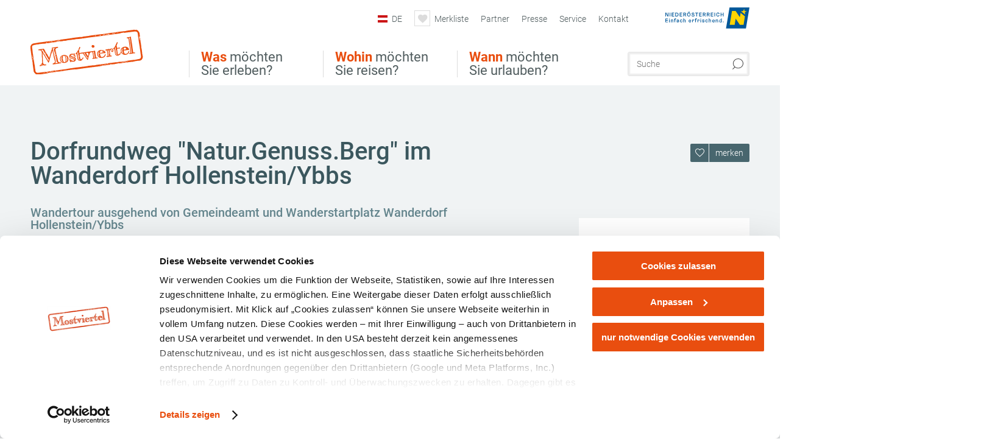

--- FILE ---
content_type: text/html; charset=UTF-8
request_url: https://www.mostviertel.at/a-dorfrundweg-naturgenussberg-im-wanderdorf-hollensteinybbs
body_size: 17341
content:
<!DOCTYPE html>

<!--[if lt IE 7]><html class="no-js lt-ie9 lt-ie8 lt-ie7 content mostviertel" lang="de" xml:lang="de" dir="ltr" xmlns="http://www.w3.org/1999/xhtml"><![endif]-->
<!--[if (IE 7)&!(IEMobile)]><html class="no-js lt-ie9 lt-ie8 content mostviertel" lang="de" xml:lang="de" dir="ltr" xmlns="http://www.w3.org/1999/xhtml"><![endif]-->
<!--[if (IE 8)&!(IEMobile)]><html class="no-js lt-ie9 content mostviertel" lang="de" xml:lang="de" dir="ltr" xmlns="http://www.w3.org/1999/xhtml"><![endif]-->
<!--[if gt IE 8]><!--><html class="no-js content template--detail-article-addressbase mostviertel" lang="de" xml:lang="de" dir="ltr" xmlns="http://www.w3.org/1999/xhtml"><!--<![endif]-->
  <head>
  <link rel="preconnect" href="https://analytics.niederoesterreich.at" />

  <meta charset="utf-8">
  <meta name="viewport" content="width=device-width, initial-scale=1, maximum-scale=1, user-scalable=1"/>
  <title>Dorfrundweg &quot;Natur.Genuss.Berg&quot; im Wanderdorf Hollenstein/Ybbs</title><meta name="description" content="Wandertour ausgehend von Gemeindeamt und Wanderstartplatz Wanderdorf Hollenstein/Ybbs. Die Tour startet beim zentralen Wanderstartplatz des Wanderdorfes Hollenstein/Ybbs. Die Runde f&uuml;hrt dann vom Ort aus in Richtung Treffengut Hammer. Auf dem We..."><meta name="google-site-verification" content=""><meta name="date" content="2026-01-20T15:04:00+01:00"><meta name="geo.position" content="47.803711;14.77153" />
<meta name="ICBM" content="47.803711, 14.77153" />
<meta property="og:title" content="Dorfrundweg &quot;Natur.Genuss.Berg&quot; im Wanderdorf Hollenstein/Ybbs" /><meta property="og:description" content="Wandertour ausgehend von Gemeindeamt und Wanderstartplatz Wanderdorf Hollenstein/Ybbs. Die Tour startet beim zentralen Wanderstartplatz des Wanderdorfes Hollenstein/Ybbs. Die Runde f&uuml;hrt dann vom Ort aus in Richtung Treffengut Hammer. Auf dem We..." /><meta property="og:site_name" content="Mostviertel" /><meta property="og:url" content="https://www.mostviertel.at/a-dorfrundweg-naturgenussberg-im-wanderdorf-hollensteinybbs" /><meta property="og:image" content="https://www.mostviertel.at/portal/dist/images/branding/mostviertel/logo.248fc0ec.png" /><meta property="og:type" content="place" /><meta name="robots" content="index, follow, noodp">
<link rel="canonical" href="https://www.mostviertel.at/a-dorfrundweg-naturgenussberg-im-wanderdorf-hollensteinybbs" />
<link rel="alternate" href="https://www.mostviertel.at/a-dorfrundweg-naturgenussberg-im-wanderdorf-hollensteinybbs" hreflang="de" />
<link rel="alternate" href="https://www.mostviertel.at/en/a-village-circular-trail-natureenjoymentmountain-in-the-hiking-village-hollensteinybbs" hreflang="en" />


  

  <!-- http://www.paulirish.com/2009/avoiding-the-fouc-v3/ -->
  <!-- This code MUST be executed BEFORE any CSS is loaded -->
  <script>(function(H) {
      H.className = H.className.replace(/\bno-js\b/, 'js')
    })(document.documentElement)
  </script>

  

    <link rel="shortcut icon" href="https://www.mostviertel.at/action/favicon?v=20260122" type="image/x-icon" />



  <link rel="stylesheet" href="https://www.mostviertel.at/portal/dist/styles/css.9c03505d.css"><link rel="stylesheet" href="https://www.mostviertel.at/portal/dist/styles/nouislider.8fd3218c.css"><link rel="stylesheet" href="https://www.mostviertel.at/portal/dist/styles/pikaday.ef26302e.css"><link rel="stylesheet" href="https://www.mostviertel.at/portal/dist/styles/main.d5a38565.css"><link rel="stylesheet" href="https://www.mostviertel.at/portal/dist/styles/autocomplete.b0abf6da.css"><link rel="stylesheet" href="https://www.mostviertel.at/portal/dist/styles/map.85aaa951.css"><link rel="stylesheet" href="https://www.mostviertel.at/portal/dist/styles/fancybox.ac313cfb.css"><link rel="stylesheet" href="https://www.mostviertel.at/portal/dist/styles/teaser.a7f2cb2b.css"><link rel="stylesheet" href="https://www.mostviertel.at/portal/dist/styles/forms.0a28bad6.css"><link rel="stylesheet" href="https://www.mostviertel.at/portal/dist/styles/blocks.42133622.css"><link rel="stylesheet" href="https://www.mostviertel.at/portal/dist/styles/plyr/dist/plyr.0fab1b28.css"><link rel="stylesheet" href="https://www.mostviertel.at/portal/dist/styles/audio.37d10e53.css"><link rel="stylesheet" media="print" href="https://www.mostviertel.at/portal/dist/styles/print.d120a8af.css"><link rel="stylesheet" href="https://www.mostviertel.at/portal/dist/styles/css_mobileNavi.249586a5.css"><link rel="stylesheet" href="https://www.mostviertel.at/portal/dist/styles/fonts.Roboto.e603b303.css"><link rel="preload" crossOrigin href="https://www.mostviertel.at/portal/dist/fonts/Roboto/roboto-300-normal-latin.ef7c6637.woff2" as="font"><link rel="preload" crossOrigin href="https://www.mostviertel.at/portal/dist/fonts/Roboto/roboto-300-normal-latin-ext.e83b8f97.woff2" as="font"><link rel="preload" crossOrigin href="https://www.mostviertel.at/portal/dist/fonts/Roboto/roboto-700-normal-latin.2735a3a6.woff2" as="font"><link rel="preload" crossOrigin href="https://www.mostviertel.at/portal/dist/fonts/Roboto/roboto-400-normal-latin.479970ff.woff2" as="font"><link rel="preload" crossOrigin href="https://www.mostviertel.at/portal/dist/fonts/Roboto/roboto-500-normal-latin.020c97dc.woff2" as="font"><link rel="stylesheet" href="https://www.mostviertel.at/portal/dist/styles/aside.5eced601.css"><link rel="stylesheet" href="https://www.mostviertel.at/portal/dist/styles/css_tour.b0b8ad21.css"><link rel="stylesheet" href="https://www.mostviertel.at/portal/dist/styles/slick.4d510d85.css"><link rel="stylesheet" href="https://www.mostviertel.at/portal/dist/styles/branding/mostviertel.670c8b97.css">
  <script data-cookieconsent="ignore" defer src="https://www.mostviertel.at/portal/dist/scripts/vendor/simple.javascript.inheritance.40c03762.js"></script>

  
  
  
  
  
  
  
  
  
  
  
  
  
  
  

            
      
  <!-- noew_PLACEHOLDER_CSS -->

  <!-- google fonts: roboto -->
  
  
  
  
  
  

  

  <style type="text/css">
#logo.de,
#logo.cs,
#logo.en,
#logo.hu,
#logo.pl,
#logo.sk {
  background-image: url(/portal/assets/images/branding/mostviertel/logo.png);
}
header.sticky #logo.de,
header.sticky #logo.cs,
header.sticky #logo.en,
header.sticky #logo.hu,
header.sticky #logo.pl,
header.sticky #logo.sk {
  background-image: url(/portal/assets/images/branding/mostviertel/logo_md.png);
}
@media all and (max-width: 1220px) {
  #logo.de,
  #logo.cs,
  #logo.en,
  #logo.hu,
  #logo.pl,
  #logo.sk {
    background-image: url(/portal/assets/images/branding/mostviertel/logo_md.png);
  }
}
@media all and (max-width: 760px) {
  #logo.de,
  #logo.cs,
  #logo.en,
  #logo.hu,
  #logo.pl,
  #logo.sk {
    background-image: url(/portal/assets/images/branding/mostviertel/logo_sm.png);
  }
}
</style>
  
  <script type="text/javascript" defer data-cookieconsent="ignore">
    imx = {
      highlightableguid: '',
      projectId: 'mostviertel',
      language: 'de',
      market: 'de',
      absoluteUrl: 'https://www.mostviertel.at',
      currentUrl: 'https://www.mostviertel.at/',
      currentGuid: '',
      map: {
        url: 'https://www.mostviertel.at/karte',
        zoom: parseInt('10'),
        coords: {
          lat: parseFloat('48.04158'),
          lng: parseFloat('15.19245')
        },
        keys: {
          google: 'AIzaSyAKPo13oGE_Y7EjfSqiA51NSgcFSfIawTI'
        },
        useOAXMap: true,
      },
      translations: {"parse":function() {var translation = this[arguments[0]];for(var index = 1; index <= arguments.length; index++) {translation = translation.replace("{" + index + "}", arguments[index]);}return translation;},"defaultDescription":"BITTE AUSF\u00dcLLEN","home":"Startseite","unit.km":"{1} km","unit.hm":"{1} Hm","unit.m":"{1} m","unit.h":"{1}:{2} h","unit.price.abs":"\u20ac {1}","decimalPoint":",","thousandsSeparator":".","js.loading":"Lade Daten...","js.filter.emptyResult":"Keine Ergebnisse gefunden. Bitte versuchen Sie es mit anderen Filtereinstellungen.","pikaday.previousMonth":"Vorheriger Monat","pikaday.nextMonth":"N\u00e4chster Monat","pikaday.months.1":"Januar","pikaday.months.2":"Februar","pikaday.months.3":"M\u00e4rz","pikaday.months.4":"April","pikaday.months.5":"Mai","pikaday.months.6":"Juni","pikaday.months.7":"Juli","pikaday.months.8":"August","pikaday.months.9":"September","pikaday.months.10":"Oktober","pikaday.months.11":"November","pikaday.months.12":"Dezember","pikaday.weekdays.0":"Sonntag","pikaday.weekdays.1":"Montag","pikaday.weekdays.2":"Dienstag","pikaday.weekdays.3":"Mittwoch","pikaday.weekdays.4":"Donnerstag","pikaday.weekdays.5":"Freitag","pikaday.weekdays.6":"Samstag","pikaday.weekdaysShort.0":"So","pikaday.weekdaysShort.1":"Mo","pikaday.weekdaysShort.2":"Di","pikaday.weekdaysShort.3":"Mi","pikaday.weekdaysShort.4":"Do","pikaday.weekdaysShort.5":"Fr","pikaday.weekdaysShort.6":"Sa","multiofferrequest.filled.title.singular":"Angebot anfragen","multiofferrequest.filled.title.plural":"Angebote anfragen","vacancy.list.from":"ab","map.infoboard.results":"{1} Ergebnisse","map.infoboard.more":"Weiterlesen","map.infoboard.rating":"{1} von 5 Sternen","map.infoboard.stars":"{1} Sterne","map.infoboard.stars.superior":"{1}S Sterne","map.infoboard.difficulty.1":"leicht","map.infoboard.difficulty.2":"mittel","map.infoboard.difficulty.3":"schwierig","map.fullscreen.close":"Vollbild verlassen","map.legend.detail.headline":"2. Inhalte ein-\/ausblenden","map.legend.filter.headline":"3. Ergebnisse filtern","map.legend.filter.tour.properties.duration.unit":"Stunden","map.legend.filter.tour.properties.ascent.unit":"m","map.legend.filter.tour.properties.length.unit":"km","map.legend.noCategories":"Im aktuellen Kartenausschnitt befinden sich keine Inhalte f\u00fcr diese Kategorie oder Filter. Bitte w\u00e4hlen Sie eine andere Kategorie aus.","map.legend.outOfBounds":"Im aktuellen Kartenausschnitt befinden sich keine Inhalte mehr. Bitte bewegen Sie die Karte zur\u00fcck oder benutzen Sie den untenstehenden Button um zu den Startkoordinaten zur\u00fcckzukehren.","map.legend.outOfBounds.reset":"Koordinaten zur\u00fccksetzen","map.legend.selectAll":"Alle Kategorien ausw\u00e4hlen","map.legend.deselectAll":"Alle Kategorien abw\u00e4hlen","map.aroundme.notinregion":"Sie befinden sich nicht in der Region.","map.aroundme.error.unknown":"Irgend etwas hat jetzt leider nicht funktioniert wie geplant.","map.aroundme.error.permissiondenied":"Sie haben den Zufgriff auf Ihre Standortdaten verweigert. Diese Einstellung kann im Browser jederzeit wieder ver\u00e4ndert werden. Klicken Sie dazu auf das Schloss-Icon links in der Adresszeile.","map.aroundme.error.positionunavailable":"Ihre Standortdaten konnten leider aufgrund eines technischen Problems nicht ermittelt werden.","map.aroundme.error.timedout":"Keine Reaktion in der vorgegebenen Zeit.","map.aroundme.usemapnormally":"Sie k\u00f6nnen die Karte jedoch auch ohne Standortermittlung verwenden.","map.aroundme.myposition":"Mein Standort","map.emptyResult":"Es wurden keine Ergebnisse gefunden","prospectsOrder.delete":"von Liste l\u00f6schen","prospectsOrder.totalPrice":"Total","prospectsOrder.empty":"Aktuell befinden sich noch keine Prospekte im Warenkorb.","autocomplete.hits":"Treffer","autocomplete.ca":"ca.","autocomplete.type.suggestions":"Allgemeine Ergebnisse","autocomplete.type.offers":"Angebote & Pauschalen","autocomplete.type.addressbases":"Unterk\u00fcnfte & Ausflugsziele","autocomplete.type.gastronomy":"Wirtsh\u00e4user","autocomplete.type.garden":"G\u00e4rten","autocomplete.type.stayhealthy":"Gesundheitsbetriebe","price.from":"ab","price.to":"bis","pagination.prev":"zur\u00fcck","pagination.next":"weiter","pagination.onemoreitem":"1 weiteres Ergebnis","pagination.moreitems":"{1} weitere Ergebnisse","date.format.js.full":"dd.MM.yyyy","unit.result":"1 weiteres Ergebnis","unit.results":"{1} weitere Ergebnisse","notepad.addressbase.store":"merken","notepad.addressbase.store.title":"merken","notepad.addressbase.remove":"entfernen","notepad.addressbase.remove.title":"entfernen","form.prospects.count":"Stk","form.prospects.pricelabel":"je","anura.downloads.agb":"AGB","anura.downloads.message":"","anura.downloads.confirm":"Ich best\u00e4tige, das Bildmaterial nur entsprechend den <a href=\"\/portal\/frontend\/static\/AGBs Mostviertel.pdf\" target=\"_blank\">Nutzungsbestimmungen<\/a> zu verwenden","waldviertel.anura.downloads.confirm":"Ich best\u00e4tige, das Bildmaterial nur entsprechend den <a href=\"\/portal\/frontend\/static\/AGB-Nutzung_Lichtbilder-Waldviertel.pdf\" target=\"_blank\">Nutzungsbestimmungen<\/a> zu verwenden","weinviertel.anura.downloads.confirm":"Ich best\u00e4tige, das Bildmaterial nur entsprechend den <a href=\"\/portal\/frontend\/static\/AGB_Fotos_Weinviertel.pdf\" target=\"_blank\">Nutzungsbestimmungen<\/a> zu verwenden","wieneralpen.anura.downloads.confirm":"Ich best\u00e4tige, das Bildmaterial nur entsprechend den <a href=\"\/portal\/frontend\/static\/WA_AGB_Lichtbilder_Videos_Nutzung.pdf\" target=\"_blank\">Nutzungsbestimmungen<\/a> zu verwenden","wienerwald.anura.downloads.confirm":"Ich best\u00e4tige, das Bildmaterial nur entsprechend den <a href=\"\/portal\/frontend\/static\/WW_Tourismus_AGB_Bildarchiv.pdf\" target=\"_blank\">Nutzungsbestimmungen<\/a> zu verwenden","mostviertel.anura.downloads.confirm":"Ich best\u00e4tige, das Bildmaterial nur entsprechend den <a href=\"\/portal\/frontend\/static\/AGBs Mostviertel.pdf\" target=\"_blank\">Nutzungsbestimmungen<\/a> zu verwenden","form.vacany.maxperson.error":"Bitte geben Sie max. 10 Personen an.","form.vacancy.filter.displayMore":"mehr anzeigen","form.vacancy.filter.displayLess":"weniger anzeigen","form.vacancy.search":"Passende Unterk\u00fcnfte f\u00fcr Sie werden gesucht.","form.vacancy.search.wait":"Wir suchen passende Unterk\u00fcnfte f\u00fcr Sie.","form.vacancy.city.distance.label.info":"im Umkreis von {1} km","tracking.replacementText":"anzeigen","distance":"Entfernung","clipboard.copymessage":"Der Link zu Ihrem Reiseplaner wurde in die Zwischenablage kopiert.","cart.removeItem":"Entfernen","cart.up":"nach oben verschieben","cart.down":"nach unten verschieben","form.vacancy.city.userLocation":"Mein Standort","form.vacancy.vue.filter.above":"ab","form.vacancy.vue.filter.stars":"Sterne","form.vacancy.vue.filter.suns":"Sonnen","form.vacancy.vue.filter.flowers":"Blumen","form.vacancy.vue.searchaccommodation":"Unterk\u00fcnfte suchen","form.vacancy.vue.findaccommodation":"Unterk\u00fcnfte anzeigen","conditionsOfParticipation":"Teilnahmebedingungen","unit.price.emphasized.from":"ab \u20ac {1}{2}{3}"},
      recaptchaSitekey: '6LeikOIkAAAAAOhtuBwdtqPWvLQ54T4gFtX6zi0F'
    };
    
          imx['regionIds'] = [43];
      </script>

  <script src="https://static.maptoolkit.net/mtk/v10.1.10/mtk.js" type="text/javascript" crossorigin="anonymous" data-cookieconsent="ignore"></script>
<link rel="stylesheet" href="https://static.maptoolkit.net/mtk/v10.1.10/mtk.css" type="text/css" crossorigin="anonymous" data-cookieconsent="ignore"/>
<link rel="stylesheet" href="https://static.maptoolkit.net/mtk/v10.1.10/ui.css" type="text/css" crossorigin="anonymous" data-cookieconsent="ignore"/>
<link href="https://api.mapbox.com/mapbox-gl-js/v3.17.0-beta.1/mapbox-gl.css" rel="stylesheet">
<script src="https://api.mapbox.com/mapbox-gl-js/v3.17.0-beta.1/mapbox-gl.js"></script>

<script type="text/javascript" data-cookieconsent="ignore">
  document.addEventListener("DOMContentLoaded", event => {
    document.querySelectorAll('.tourMap').forEach(function(container) {
      new MTKMap(container).init();
    });
  });
</script>

      
<script data-cookieconsent="ignore">
  window.dataLayer = window.dataLayer || [];
  function gtag() {
    dataLayer.push(arguments);
  }
  gtag("consent", "default", {
    ad_personalization: "denied",
    ad_storage: "denied",
    ad_user_data: "denied",
    analytics_storage: "denied",
    functionality_storage: "denied",
    personalization_storage: "denied",
    security_storage: "granted",
    wait_for_update: 500,
  });
  gtag("set", "ads_data_redaction", true);
  gtag("set", "url_passthrough", true);
  </script>










<!-- Google Tag Manager -->
<script>(function (w, d, s, l, i) {
    w[l] = w[l] || [];
    w[l].push({
      'gtm.start':
        new Date().getTime(), event: 'gtm.js'
    });
    var f = d.getElementsByTagName(s)[0],
      j = d.createElement(s), dl = l != 'dataLayer' ? '&l=' + l : '';
    j.async = true;
    j.src =
      'https://www.googletagmanager.com/gtm.js?id=' + i + dl;
    f.parentNode.insertBefore(j, f);
  })(window, document, 'script', 'dataLayer', 'GTM-MS3CBRB');</script>
<!-- End Google Tag Manager -->





    










  <!-- Matomo -->
  <script type="text/javascript">
    var _paq = window._paq || [];
    /* tracker methods like "setCustomDimension" should be called before "trackPageView" */
    _paq.push(["setDoNotTrack", true]);
    _paq.push(["disableCookies"]);
    _paq.push(['trackPageView']);
    _paq.push(['enableLinkTracking']);
    (function() {
      var u = "https://analytics.niederoesterreich.at/matomo/";
      _paq.push(['addTracker', u + '/piwik.php', 3]);
      _paq.push(['setTrackerUrl', u + 'matomo.php']);
      _paq.push(['setSiteId', '5']);
      var d = document, g = d.createElement('script'), s = d.getElementsByTagName('script')[0];
      g.type = 'text/javascript';
      g.async = true;
      g.defer = true;
      g.src = u + 'matomo.js';
      s.parentNode.insertBefore(g, s);
    })();
  </script>
  <noscript>
    <p>
      <img src="https://analytics.niederoesterreich.at/matomo/matomo.php?idsite=5&amp;rec=1" style="border:0;" alt=""/>
      <img src="https://analytics.niederoesterreich.at/matomo/matomo.php?idsite=3&amp;rec=1" style="border:0;" alt=""/>
    </p>
  </noscript>
  <!-- End Matomo Code -->



  
  
  
  
  
</head>
  <body>
      <script>
      dataLayer = window.dataLayer || [];
      dataLayer.push({event: "pageInit", pageMainCategory: "natur-und-bewegung"});
  </script>
    <ul class="hide">
  <li><a href="#navigation">Direkt zur Hauptnavigation</a></li>
  <li><a href="#globalSearch">Direkt zur Volltextsuche</a></li>
  <li><a href="#body">Direkt zum Inhalt</a></li>
</ul>
<hr class="hide" />
    <div id="wrapper">
      <header itemscope itemtype="http://schema.org/WPHeader" data-scroll-header>
  <div id="headerArea">

    
    
    

    <a id="logo" href="https://www.mostviertel.at/" class="de logomostviertel" title="Startseite">
          </a>

    <section id="navigation">
      

  <div id="geowatcherMobile">
    <a class="crosshair" href="javascript:GeoWatcher.locate();" title="Meine derzeitige Position per GPS bestimmen" data-ignore-coords>
      <span style="display: none;">Meine derzeitige Position per GPS bestimmen</span>
    </a>
    <div class="message nudge" style="display: none;">
      Standort teilen und Tipps in Ihrer Nähe erhalten!
      <a class="icon-close close" href="javascript:GeoWatcher.setNudgeMessageDismissed(true);" title="Hinweis ausblenden">
        <span style="display: none;">Hinweis ausblenden</span>
      </a>
    </div>
    <div class="message help" style="display: none;">
      Standortermittlung erfolgreich! Symbol klicken für Tipps.
      <a class="icon-close close" href="javascript:GeoWatcher.setHelpMessageDismissed(true);" title="Hinweis ausblenden">
        <span style="display: none;">Hinweis ausblenden</span>
      </a>
    </div>
  </div>

      <div class="navWrapper">
        <nav id="maskNavi" class="mask">
  <ul>
          <li>
                  <a href="https://www.mostviertel.at/ausflug-und-sehenswertes" rel="#nav_1"><strong>Was</strong> möchten Sie erleben?</a>
              </li>
          <li>
                  <a href="https://www.mostviertel.at/urlaub-im-mostviertel" rel="#nav_2"><strong>Wohin</strong> möchten Sie reisen?</a>
              </li>
          <li>
                  <a href="https://www.mostviertel.at/wann-moechten-sie-urlauben" rel="#nav_3"><strong>Wann</strong> möchten Sie urlauben?</a>
              </li>
      </ul>
</nav>

<nav id="mainNavi">
  <ul>
                            <li id="nav_1">
      <a href="javascript:void(0);">Was möchten Sie erleben?</a>
    <div class="wrapperDropdown">

      <div class="placeholder" data-async="true" data-controller="navi_main_sub" data-mediaquery="(min-width: 761px)" data-param-lang="de" data-param-startguid="{7dac13e3-e6f4-0d25-1a6a-e892dd6123b7}"
           data-param-var="naviTree"></div>
      <div class="placeholder" data-async="true" data-controller="navi_main_highlights" data-param-lang="de"
           data-param-startguid="{7dac13e3-e6f4-0d25-1a6a-e892dd6123b7}"></div>

      <a href="javascript:void(0);" class="hideSubNavi" title="Navigation schließen"><span class="icon icon-close_navi fs14"></span></a>
    </div>
  </li>
                        <li id="nav_2">
      <a href="javascript:void(0);">Wohin möchten Sie reisen?</a>
    <div class="wrapperDropdown">
      <div class="placeholder" data-async="true" data-controller="navi_main_sub" data-mediaquery="(min-width: 761px)" data-param-lang="de" data-param-startguid="{a31394f8-0680-a7e3-efcc-e7ff82dde3f2}"
           data-param-var="naviTree"></div>
      <div class="placeholder" data-async="true" data-controller="navi_main_highlights" data-param-lang="de"
           data-param-startguid="{a31394f8-0680-a7e3-efcc-e7ff82dde3f2}"></div>
      <a href="javascript:void(0);" class="hideSubNavi" title="Navigation schließen"><span class="icon icon-close_navi fs14"></span></a>    </div>
  </li>
                        <li id="nav_3">
      <a href="javascript:void(0);">Wann möchten Sie urlauben?</a>
    <div class="wrapperDropdown">

      <div class="placeholder" data-async="true" data-controller="navi_main_sub" data-mediaquery="(min-width: 761px)" data-param-lang="de" data-param-startguid="{47858ede-e626-c388-35c1-33a4df67faf6}"
           data-param-var="naviTree"></div>
      <div class="placeholder" data-async="true" data-controller="navi_main_highlights" data-param-lang="de"
           data-param-startguid="{47858ede-e626-c388-35c1-33a4df67faf6}"></div>

      <a href="javascript:void(0);" class="hideSubNavi" title="Navigation schließen"><span class="icon icon-close_navi fs14"></span></a>
    </div>
  </li>
            </ul>
</nav>

          
          
  
  <form method="get" action="https://www.mostviertel.at/action/search" id="globalSearch"><input type="hidden" name="form" value="fulltextsearch" />    <fieldset>
      <legend>Volltextsuche</legend>
      <label for="globalSearchItem">Was suchen Sie?</label>
      <input id="globalSearchItem" name="q" type="text" placeholder="Suche" class="transition"/>
            <input name="searchSubmit" type="submit" value="Suchen"/>
    </fieldset>
  </form>        <nav id="metaTop">
  <ul>
          <li id="lang">
  <a href="#" class="lang de">DE</a>
  <div class="wrapperDropdown">
    <ul class="dropdown">
              <li>
          <a href="https://www.mostviertel.at/a-dorfrundweg-naturgenussberg-im-wanderdorf-hollensteinybbs" class="lang de">
            Deutsch          </a>
        </li>
              <li>
          <a href="https://www.mostviertel.at/en/a-village-circular-trail-natureenjoymentmountain-in-the-hiking-village-hollensteinybbs" class="lang en">
            English          </a>
        </li>
              <li>
          <a href="https://www.mostviertel.at/cs" class="lang cs">
            Česky          </a>
        </li>
              <li>
          <a href="https://www.mostviertel.at/hu" class="lang hu">
            Magyar          </a>
        </li>
          </ul>
  </div>
</li>
            <li>
    <a rel="nofollow" id="travelPlanerLink" class="memorize__status memorize__link" href="https://www.mostviertel.at/action/memorize_list">
      <span class="icon icon-heart transition memorize__status__count"></span>
      <span>Merkliste</span>
    </a>
  </li>
            <li>
          <a  href="https://www.mostviertel.at/partner">        <span>Partner</span>
      </a>          </li>
  <li>
          <a  href="https://www.mostviertel.at/presse">        <span>Presse</span>
      </a>          </li>
  <li>
          <a  href="https://www.mostviertel.at/services">        <span>Service</span>
      </a>              <div class="wrapperDropdown wide">
        <ul class="dropdown service">
                      <li>
              <a  href="https://www.mostviertel.at/prospekte">                <span class="icon icon-arrow_right fs10"></span>
                Prospekte bestellen
              </a>            </li>
                      <li>
              <a  href="https://www.mostviertel.at/newsletter-abonnieren">                <span class="icon icon-arrow_right fs10"></span>
                Newsletter abonnieren
              </a>            </li>
                      <li>
              <a  href="https://www.mostviertel.at/geschenktipps">                <span class="icon icon-arrow_right fs10"></span>
                Geschenktipps
              </a>            </li>
                      <li>
              <a  href="https://www.mostviertel.at/gutscheine">                <span class="icon icon-arrow_right fs10"></span>
                Gutscheine kaufen
              </a>            </li>
                      <li>
              <a  href="https://www.mostviertel.at/karte">                <span class="icon icon-arrow_right fs10"></span>
                Karte
              </a>            </li>
                      <li>
              <a  href="https://www.mostviertel.at/literaturtipps-zum-mostviertel">                <span class="icon icon-arrow_right fs10"></span>
                Literaturtipps zum Mostviertel
              </a>            </li>
                      <li>
              <a  href="https://www.mostviertel.at/webcams">                <span class="icon icon-arrow_right fs10"></span>
                Webcams
              </a>            </li>
                      <li>
              <a  href="https://mostviertel.at/anreise" target="_blank">                <span class="icon icon-arrow_right fs10"></span>
                Anreise
              </a>            </li>
                      <li>
              <a  href="https://www.mostviertel.at/autofrei-unterwegs">                <span class="icon icon-arrow_right fs10"></span>
                Öffentliche Mobilität
              </a>            </li>
                      <li>
              <a  href="https://www.mostviertel.at/tourismusbueros">                <span class="icon icon-arrow_right fs10"></span>
                Tourismusbüros vor Ort
              </a>            </li>
                      <li>
              <a  href="https://www.mostviertel.at/inspiration">                <span class="icon icon-arrow_right fs10"></span>
                Social Wall
              </a>            </li>
                  </ul>
      </div>
      </li>
  <li>
          <a  href="https://www.mostviertel.at/kontakt">        <span>Kontakt</span>
      </a>          </li>
        



<li class="parent noew">
  <a href="http://www.niederoesterreich.at" target="_blank">
    <img src="https://www.mostviertel.at/portal/assets/images/environment/logo_subsite.svg" width="138" height="41" alt="Niederösterreich - hinein ins Leben" />
  </a>
</li>
  </ul>
</nav>

      </div>
    </section>

  </div>

  
  
  <section id="navigationMobile" class="navigationMobile">
    <ul class="topnavi">
            <li>
        <a href="https://www.mostviertel.at/karte"> <span id="mapIconMobile" class="icon-marker-dot"></span>Karte</a>
      </li>
            <li id="search--mobile">
        <span class="icon-search"></span><span class="icon-close_navi"></span>Suche
      </li>
      <li id="navigation--mobile">
        <span class="icon-menu"></span><span class="icon-close_navi"></span>Menü
      </li>
    </ul>

    <div class="navWrapper">
        <nav id="mobileFirstLayer">
  <ul>
          <li class="mobileFirstLayer__item">
                  <a href="javascript:void(0);" rel="#nav_1">Was möchten Sie erleben?<span class="icon-arrow_right"></span></a>
              </li>
          <li class="mobileFirstLayer__item">
                  <a href="javascript:void(0);" rel="#nav_2">Wohin möchten Sie reisen?<span class="icon-arrow_right"></span></a>
              </li>
          <li class="mobileFirstLayer__item">
                  <a href="javascript:void(0);" rel="#nav_3">Wann möchten Sie urlauben?<span class="icon-arrow_right"></span></a>
              </li>
                      <li class="mobileFirstLayer__item">
                      <a href="javascript:void(0);" rel="#nav_mobile_additional_0">Services und Tipps<span class="icon-arrow_right"></span></a>
                  </li>
                    <li class="mobileFirstLayer__item">
        <a href="https://tportal.tomas.travel/mvt/ukv?reset=1" class="iconLeft">
          <span class="icon icon-unterkuenfte-bett"></span> Unterkünfte
        </a>
      </li>
        
          <li class="mobileFirstLayer__item">
        <a rel="nofollow" class="memorize__status memorize__link iconLeft" href="https://www.mostviertel.at/action/memorize_list">
          <span class="icon icon-addPlanerPlus transition memorize__status__count"></span> Merkliste
        </a>
      </li>
          <li id="langMobile" class="mobileFirstLayer__item">
    <a onclick="this.parentElement.classList.toggle('open');" href="javascript:void(0);" class="lang de">
      DE
      <span class="icon icon-arrow_down transition"></span>
      <span class="icon icon-arrow_up transition"></span>
    </a>
    <ul class="dropdown">
              <li>
          <a href="https://www.mostviertel.at/a-dorfrundweg-naturgenussberg-im-wanderdorf-hollensteinybbs" class="lang de">
            Deutsch          </a>
        </li>
              <li>
          <a href="https://www.mostviertel.at/en/a-village-circular-trail-natureenjoymentmountain-in-the-hiking-village-hollensteinybbs" class="lang en">
            English          </a>
        </li>
              <li>
          <a href="https://www.mostviertel.at/cs" class="lang cs">
            Česky          </a>
        </li>
              <li>
          <a href="https://www.mostviertel.at/hu" class="lang hu">
            Magyar          </a>
        </li>
          </ul>
  </li>
  </ul>
</nav>

<nav id="mobileNavi" class="transition">
  <ul>
                            <li id="nav_1" class="second__layer">
  <a class="second__layer__close" href="javascript:void(0);"><span class="icon icon-arrow_left transition"></span>Was möchten Sie erleben?</a>
  <div class="wrapperDropdown">
    <div class="placeholder" data-async="true" data-controller="navi_main_subMobile" data-mediaquery="(max-width: 760px)" data-param-lang="de" data-param-startguid="{7dac13e3-e6f4-0d25-1a6a-e892dd6123b7}"
         data-param-var="naviTree"></div>
  </div>
</li>
                        <li id="nav_2" class="second__layer">
  <a class="second__layer__close" href="javascript:void(0);"><span class="icon icon-arrow_left transition"></span>Wohin möchten Sie reisen?</a>
  <div class="wrapperDropdown">
    <div class="placeholder" data-async="true" data-controller="navi_main_subMobile" data-mediaquery="(max-width: 760px)" data-param-lang="de" data-param-startguid="{a31394f8-0680-a7e3-efcc-e7ff82dde3f2}"
         data-param-var="naviTree"></div>
  </div>
</li>
                        <li id="nav_3" class="second__layer">
  <a class="second__layer__close" href="javascript:void(0);"><span class="icon icon-arrow_left transition"></span>Wann möchten Sie urlauben?</a>
  <div class="wrapperDropdown">
    <div class="placeholder" data-async="true" data-controller="navi_main_subMobile" data-mediaquery="(max-width: 760px)" data-param-lang="de" data-param-startguid="{47858ede-e626-c388-35c1-33a4df67faf6}"
         data-param-var="naviTree"></div>

  </div>
</li>
                              <li id="nav_mobile_additional_0" class="second__layer">
      <a class="second__layer__close"  href="javascript:void(0);"><span class="icon icon-arrow_left transition"></span>Services und Tipps</a>

      <div class="wrapperDropdown">
                  <div class="column">
                          <a class="headline" href="https://www.mostviertel.at/kontakt" target="">Kontakt</a>
                      </div>
                  <div class="column">
                          <a class="headline" href="https://www.mostviertel.at/prospekte" target="">Prospekte bestellen</a>
                      </div>
                  <div class="column">
                          <a class="headline" href="https://www.mostviertel.at/newsletter-abonnieren" target="">Newsletter abonnieren</a>
                      </div>
                  <div class="column">
                          <a class="headline" href="https://www.mostviertel.at/gutscheine" target="">Gutscheine kaufen</a>
                      </div>
                  <div class="column">
                          <a class="headline" href="https://www.mostviertel.at/karte" target="">Karte</a>
                      </div>
                  <div class="column">
                          <a class="headline" href="https://www.mostviertel.at/webcams" target="">Webcams</a>
                      </div>
                  <div class="column">
                          <a class="headline" href="https://www.mostviertel.at/tourismusbueros" target="">Tourismusbüros vor Ort</a>
                      </div>
                  <div class="column">
                          <a class="headline" href="https://www.mostviertel.at/inspiration" target="">Social Wall</a>
                      </div>
                  <div class="column">
                          <a class="headline" href="https://www.mostviertel.at/geschenktipps" target="">Geschenktipps</a>
                      </div>
                  <div class="column">
                          <a class="headline" href="https://www.mostviertel.at/autofrei-unterwegs" target="">Öffentliche Mobilität</a>
                      </div>
                  <div class="column">
                          <a class="headline" href="https://mostviertel.at/anreise" target="">Anreise</a>
                      </div>
              </div>
    </li>
              </ul>
</nav>

    </div>
      <div id="searchtab--mobile" class="searchtab--mobile">
  
          
  
  <form method="get" action="https://www.mostviertel.at/action/search" id="globalSearchMobile"><input type="hidden" name="form" value="fulltextsearch" />    <fieldset class="globalSearchFieldMobile">
      <legend>Volltextsuche</legend>
      <label for="globalSearchItemMobile">Was suchen Sie?</label>
      <input id="globalSearchItemMobile" name="q" type="text" placeholder="Suche" class="transition"/>
      <button type="submit"><span class="icon-search"></span></button>
            <input name="searchSubmit" type="submit" value="Suchen"/>
    </fieldset>
  </form></div>
  </section>

</header>
                          


            <section id="body">
                                    
                                                
                    



<div class="contentBlock tourSummaryBlock gray  akkolade_white_shadow">
  <div class="innerSection">
    <article class="content hasMemorizeButton">

      <div class="bodycopy">
        <h1 data-ident="tour_33880" data-importid="122189">Dorfrundweg "Natur.Genuss.Berg" im Wanderdorf Hollenstein/Ybbs</h1>

          
          <h2 class="claim">Wandertour ausgehend von Gemeindeamt und Wanderstartplatz Wanderdorf Hollenstein/Ybbs</h2>

            <a rel="nofollow" href="https://www.mostviertel.at/de/action/memorize_list" id="shoppingcartAnchor" data-identForLocalStorage="tour_33880" class="detailShowCart buttonstyle blue shoppingcart memorize__link">
    <span class="icon icon-menu02 fs14 transition"></span>
    <span class="txt transition">Merkliste aufrufen</span>
  </a>
  <a rel="nofollow"
     href="https://www.mostviertel.at/de/action/memorize?objectIdent=tour_33880"
     onclick="Memorize.add(event, this)" data-identForLocalStorage="tour_33880"
     class="collect buttonstyle blue" title="merken">
    <span class="icon icon-heart-2 fs14 transition"></span>
    <span class="txt transition">merken</span>
  </a>
  <a rel="nofollow"
     href="https://www.mostviertel.at/de/action/memorize?objectIdent=tour_33880"
     class="uncollect buttonstyle blue"
     title="von Merkliste entfernen" style="display: none"
     onclick="Memorize.remove(event, this)" data-identForLocalStorage="tour_33880">
    <span class="icon icon-heart transition"></span>
    <span class="txt transition">entfernen</span>
  </a>
          



<figure class="mapCanvas contentMap tourMap" data-objectids="tour_33880" data-contextids="address_1538,address_1538,address_699,address_1538,address_151,address_1645,address_38167,address_152,address_14166" data-maptype="4">
  <div id="mapGround-697297ac5bf79" class="mapGround" data-mapground="mapground">  <div id="consentReminder"  class="consentReminder cookieconsent-optout-marketing">
    <span class="text">Um diesen Inhalt sehen zu können, müssen Sie unseren Cookies zustimmen.</span>
    <a href="javascript: Cookiebot.renew()" class="buttonstyle blue">
      <span class="txt transition" id="consentButton">Cookie-Einstellungen aktualisieren</span>
    </a>
  </div>
</div>

  <a href="javascript:void(0)"  class="zoom plus"></a>
  <a href="javascript:void(0)"  class="zoom minus"></a>

        
              <a class="mapOpener" href="https://www.mostviertel.at/karte#objectids=tour_33880" target="">
          <span class="icon icon-fullscreen fs16 transition"> </span>
          <span class="txt transition">Vollbild</span>
        </a>

          </figure>



        <div class="tourSummary">
          <div class="tourCommons">
                  <div class="tourHeightProfile">
    <span class="bulletListHeadline">Höhenprofil</span>
    <div id="tourHeightProfile-697297ac5c23c" data-heights="[{&quot;x&quot;:&quot;0&quot;,&quot;y&quot;:459},{&quot;x&quot;:&quot;1&quot;,&quot;y&quot;:459},{&quot;x&quot;:&quot;2&quot;,&quot;y&quot;:459},{&quot;x&quot;:&quot;3&quot;,&quot;y&quot;:460},{&quot;x&quot;:&quot;4&quot;,&quot;y&quot;:462},{&quot;x&quot;:&quot;5&quot;,&quot;y&quot;:462},{&quot;x&quot;:&quot;6&quot;,&quot;y&quot;:463},{&quot;x&quot;:&quot;7&quot;,&quot;y&quot;:466},{&quot;x&quot;:&quot;8&quot;,&quot;y&quot;:471},{&quot;x&quot;:&quot;9&quot;,&quot;y&quot;:471},{&quot;x&quot;:&quot;10&quot;,&quot;y&quot;:468},{&quot;x&quot;:&quot;11&quot;,&quot;y&quot;:467},{&quot;x&quot;:&quot;12&quot;,&quot;y&quot;:466},{&quot;x&quot;:&quot;13&quot;,&quot;y&quot;:466},{&quot;x&quot;:&quot;14&quot;,&quot;y&quot;:466},{&quot;x&quot;:&quot;15&quot;,&quot;y&quot;:467},{&quot;x&quot;:&quot;16&quot;,&quot;y&quot;:469},{&quot;x&quot;:&quot;17&quot;,&quot;y&quot;:470},{&quot;x&quot;:&quot;18&quot;,&quot;y&quot;:472},{&quot;x&quot;:&quot;19&quot;,&quot;y&quot;:472},{&quot;x&quot;:&quot;20&quot;,&quot;y&quot;:472},{&quot;x&quot;:&quot;21&quot;,&quot;y&quot;:470},{&quot;x&quot;:&quot;22&quot;,&quot;y&quot;:470},{&quot;x&quot;:&quot;23&quot;,&quot;y&quot;:468},{&quot;x&quot;:&quot;24&quot;,&quot;y&quot;:467},{&quot;x&quot;:&quot;25&quot;,&quot;y&quot;:468},{&quot;x&quot;:&quot;26&quot;,&quot;y&quot;:466},{&quot;x&quot;:&quot;27&quot;,&quot;y&quot;:464},{&quot;x&quot;:&quot;28&quot;,&quot;y&quot;:465},{&quot;x&quot;:&quot;29&quot;,&quot;y&quot;:464},{&quot;x&quot;:&quot;30&quot;,&quot;y&quot;:463},{&quot;x&quot;:&quot;31&quot;,&quot;y&quot;:463},{&quot;x&quot;:&quot;32&quot;,&quot;y&quot;:463},{&quot;x&quot;:&quot;33&quot;,&quot;y&quot;:464},{&quot;x&quot;:&quot;34&quot;,&quot;y&quot;:465},{&quot;x&quot;:&quot;35&quot;,&quot;y&quot;:468},{&quot;x&quot;:&quot;36&quot;,&quot;y&quot;:475},{&quot;x&quot;:&quot;37&quot;,&quot;y&quot;:477},{&quot;x&quot;:&quot;38&quot;,&quot;y&quot;:477},{&quot;x&quot;:&quot;39&quot;,&quot;y&quot;:478},{&quot;x&quot;:&quot;40&quot;,&quot;y&quot;:478},{&quot;x&quot;:&quot;41&quot;,&quot;y&quot;:476},{&quot;x&quot;:&quot;42&quot;,&quot;y&quot;:472},{&quot;x&quot;:&quot;43&quot;,&quot;y&quot;:470},{&quot;x&quot;:&quot;44&quot;,&quot;y&quot;:464},{&quot;x&quot;:&quot;45&quot;,&quot;y&quot;:461},{&quot;x&quot;:&quot;46&quot;,&quot;y&quot;:459},{&quot;x&quot;:&quot;47&quot;,&quot;y&quot;:460},{&quot;x&quot;:&quot;48&quot;,&quot;y&quot;:454},{&quot;x&quot;:&quot;49&quot;,&quot;y&quot;:458},{&quot;x&quot;:&quot;50&quot;,&quot;y&quot;:459},{&quot;x&quot;:&quot;51&quot;,&quot;y&quot;:460}]"></div>
    <p class="tourLength">2,90 km Länge</p>
  </div>
              <div class="tourData">
  <span class="bulletListHeadline">Tourendaten</span>
  <ul>
          <li>
        
        Schwierigkeit: <strong>leicht</strong>
      </li>
        <li>
            Strecke: <strong>2,90 km</strong>
    </li>
    <li>
            Aufstieg: <strong>18 Hm</strong>
    </li>
    <li>
            Abstieg: <strong>19 Hm</strong>
    </li>
    <li>
            Dauer: <strong>0:45 h</strong>
    </li>
    <li>
            Niedrigster Punkt: <strong>455 m</strong>
    </li>
    <li>
            Höchster Punkt: <strong>478 m</strong>
    </li>
  </ul>
</div>
          </div>
          <div class="tourProperties">
                <div class="tourKeywords">
    <span class="bulletListHeadline">Eigenschaften</span>
    <ul>
              <li>
          Rundtour
        </li>
              <li>
          Österreichisches Wandergütesiegel
        </li>
              <li>
          aussichtsreich
        </li>
              <li>
          Einkehrmöglichkeit
        </li>
              <li>
          mit Bahn und Bus erreichbar
        </li>
              <li>
          familienfreundlich
        </li>
          </ul>
  </div>
          </div>
        </div>
      </div>

      <aside>
                    
  <article class="context timelapse">
    <span class="title">Beste Jahreszeit</span>
    <span class="month">J</span>
    <span class="month">F</span>
    <span class="month active">M</span>
    <span class="month active">A</span>
    <span class="month active">M</span>
    <span class="month active">J</span>
    <span class="month active">J</span>
    <span class="month active">A</span>
    <span class="month active">S</span>
    <span class="month active">O</span>
    <span class="month active">N</span>
    <span class="month">D</span>
  </article>

          
  <ul class="context rating">
          

              <li>
          Kondition

          <div class="visualized">
            <div class="bars">
                              <span class="bar active"></span>
                              <span class="bar active"></span>
                              <span class="bar"></span>
                              <span class="bar"></span>
                              <span class="bar"></span>
                              <span class="bar"></span>
                          </div>
            <span class="number">2</span>
          </div>
        </li>
                

                

              <li>
          Erlebnis

          <div class="visualized">
            <div class="bars">
                              <span class="bar active"></span>
                              <span class="bar active"></span>
                              <span class="bar active"></span>
                              <span class="bar active"></span>
                              <span class="bar active"></span>
                              <span class="bar active"></span>
                          </div>
            <span class="number">6</span>
          </div>
        </li>
                

              <li>
          Landschaft

          <div class="visualized">
            <div class="bars">
                              <span class="bar active"></span>
                              <span class="bar active"></span>
                              <span class="bar active"></span>
                              <span class="bar active"></span>
                              <span class="bar active"></span>
                              <span class="bar active"></span>
                          </div>
            <span class="number">6</span>
          </div>
        </li>
                

            </ul>

          <article class="context downloads">
  <span class="title">Druck & Download</span>

  <div>
                <a href="https://imxplatform-cust-noew.fsn1.your-objectstorage.com/media/gpx_addressbase_33880.gpx" target="_blank" class="buttonstyle tourdownload lightblue">
        <span class="icon icon-download fs21 transition"></span>
        <span class="txt transition">GPX</span>
      </a>
            </div>
</article>
          <article class="context share">
    

  
  
  

  <a href="javascript:window.print()" class="socialMedia buttonstyle blue right print" title="Drucken" data-tracking="1" data-tracking-category="social_media_share" data-tracking-action="print" data-tracking-label="Drucken">
    <span class="icon icon-print fs14 transition"></span>
  </a>
  <a href="whatsapp://send?text=https%3A%2F%2Fwww.mostviertel.at%2Fa-dorfrundweg-naturgenussberg-im-wanderdorf-hollensteinybbs" class="socialMedia buttonstyle blue right whatsapp" title="per WhatsApp teilen" target="_blank" data-tracking="1" data-tracking-category="social_media_share" data-tracking-action="whatsapp" data-tracking-label="https://www.mostviertel.at/a-dorfrundweg-naturgenussberg-im-wanderdorf-hollensteinybbs">
    <span class="icon icon-whatsapp fs14 transition"></span>
  </a>
  <a href="mailto:?subject=Lesetipp: Dorfrundweg "Natur.Genuss.Berg" im Wanderdorf Hollenstein/Ybbs&body=Ich empfehle diesen Artikel: https://www.mostviertel.at/a-dorfrundweg-naturgenussberg-im-wanderdorf-hollensteinybbs" class="socialMedia buttonstyle blue right mail" title="per E-Mail versenden" data-tracking="1" data-tracking-category="social_media_share" data-tracking-action="mail" data-tracking-label="Lesetipp: Dorfrundweg "Natur.Genuss.Berg" im Wanderdorf Hollenstein/Ybbs">
    <span class="icon icon-mail fs14 transition"></span>
  </a>
  <a href="https://www.facebook.com/sharer/sharer.php?u=https%3A%2F%2Fwww.mostviertel.at%2Fa-dorfrundweg-naturgenussberg-im-wanderdorf-hollensteinybbs" class="socialMedia buttonstyle blue right facebook" title="auf Facebook teilen" target="_blank"  data-tracking="1" data-tracking-category="social_media_share" data-tracking-action="facebook" data-tracking-label="https://www.mostviertel.at/a-dorfrundweg-naturgenussberg-im-wanderdorf-hollensteinybbs">
    <span class="icon icon-facebook fs14 transition"></span>
  </a>
  <a href="https://www.mostviertel.at/a-dorfrundweg-naturgenussberg-im-wanderdorf-hollensteinybbs" id="share-api" class="socialMedia hide buttonstyle blue right share-api buttonnone" title="Teilen" target="_blank"  data-tracking="1" data-tracking-category="social_media_share" data-tracking-action="mobile-share-api" data-tracking-label="https://www.mostviertel.at/a-dorfrundweg-naturgenussberg-im-wanderdorf-hollensteinybbs">
    <span class="icon icon-share2 fs14 transition"></span>
  </a>
</p>
</article>
                </aside>

    </article>
  </div>
</div>


                                                                            
                    
<div class="contentBlock tourDetailsBlock white ">
  <div class="innerSection">
    <section class="content">

      <article class="bodycopy">
        <h2 class="tourDetails__headline" data-ident="tour_33880" data-importid="" data-outbound-tracking-type="Tour">Details für: Dorfrundweg "Natur.Genuss.Berg" im Wanderdorf Hollenstein/Ybbs</h2>

            <p class="detailDistance" data-distance="false" data-lat="47.803711" data-lng="14.77153"></p>

                      <span class="bulletListHeadline">Kurzbeschreibung</span>
            <p>Rundwanderung vom und zum Wanderstartplatz über Treffengut Hammer und Kalvarienberg </p>
          
                      <div class="tabs">

              <ul>
                                      <li>
                      <a href="#" targetTab="#tab-description" class="nav active">Wegbeschreibung</a>
                    </li>
                                      <li>
                      <a href="#" targetTab="#tab-gettingThere" class="nav">Lage + Anreise</a>
                    </li>
                                      <li>
                      <a href="#" targetTab="#tab-additionalInformation" class="nav">weitere Informationen</a>
                    </li>
                                      <li>
                      <a href="#" targetTab="#tab-tip" class="nav">Tipp des Autors</a>
                    </li>
                                </ul>

                                  <div id="tab-description" class="tab active">
                                                                            <span class="bulletListHeadline">Beschreibung</span>
                          
                                                        <p>Die Tour startet beim zentralen Wanderstartplatz des Wanderdorfes Hollenstein/Ybbs. Die Runde f&uuml;hrt dann vom Ort aus in Richtung Treffengut Hammer. Auf dem Weg dorthin bietet sich ein traumhafter Blick auf die Kirche des Wanderdorfes und den Kalvarienberg. Richtung Treffengut Hammer zeigt sich auf eindrucksvolle Art der ber&uuml;chtigte Gamsstein und die Voralpe. Der Rastplatz beim Treffengut Hammer l&auml;dt dazu ein, diesen Blick zu genie&szlig;en. Nach der &Uuml;berquerung der Br&uuml;cke des Hammerbaches geht es zur&uuml;ck Richtung Kirche, wo einige historisch wertvolle H&auml;user warten. Der kurze Anstieg hinauf zur Kirche wird mit einem atemberaubenden Blick zur Voralpe belohnt. Au&szlig;erdem k&ouml;nnen dort ebenso historische Gebilde betrachtet werden. Auf dem Weg von der Kirche &uuml;ber den Kalvarienberg zur&uuml;ck zum zentralen Wanderstartplatz warten einige historische Besonderheiten, wie etwa das &auml;lteste Haus des Wanderdorfes Hollenstein/Ybbs.</p>
                                                                                                      <span class="bulletListHeadline">Startpunkt der Tour</span>
                          
                                                        <p>Gemeindeamt und Wanderstartplatz Wanderdorf Hollenstein/Ybbs</p>
                                                                                                      <span class="bulletListHeadline">Zielpunkt der Tour</span>
                          
                                                        <p>Gemeindeamt und Wanderstartplatz Wanderdorf Hollenstein/Ybbs</p>
                                                                  </div>
                                  <div id="tab-gettingThere" class="tab">
                                                                            <span class="bulletListHeadline">Anfahrt</span>
                          
                                                        <p>Von Wien kommend A1 bis Ausfahrt Amstetten-West, &uuml;ber B121 bis Waidhofen an der Ybbs, von dort weiter auf B31 nach Hollenstein an der Ybbs.</p><p>Von Westen kommend A1 bis Ausfahrt Oed, &uuml;ber Aschbach auf B121, &uuml;ber B121 bis Waidhofen an der Ybbs, von dort weiter auf B31 nach Hollenstein an der Ybbs.</p>
                                                                                                      <span class="bulletListHeadline">Parken</span>
                          
                                                        <p>Parkpl&auml;tze beim Gemeindeamt des Wanderdorfes Hollenstein/Ybbs vorhanden.</p>
                                                                                                      <span class="bulletListHeadline">Öffentliche Verkehrsmittel</span>
                          
                                                        <p>VOR-Buslinie bis Hollenstein/Ybbs Ortszentrum</p>
                                                                          
                                                                                                                          </div>
                                  <div id="tab-additionalInformation" class="tab">
                                                                            <span class="bulletListHeadline">Ausrüstung</span>
                          
                                                        <p>Bitte achten Sie auf eine den Witterungen angepasste Ausr&uuml;stung (ggf. Sonnen-, Regenschutz, etc.).</p>
                                                                                                      <span class="bulletListHeadline">Sicherheitshinweise</span>
                          
                                                        <p>Festes Schuhwerk</p>
                                                                                                      <span class="bulletListHeadline">Kartenempfehlungen</span>
                          
                                                        <p>Wanderkarte Ybbstaler Alpen / Hollenstein, erh&auml;ltlich im Tourismusb&uuml;ro</p>
                                                                  </div>
                                  <div id="tab-tip" class="tab">
                                                                            <span class="bulletListHeadline">Tipp des Autors</span>
                          
                                                        <p>&#9968;&#65039;&nbsp;<strong>TIPP: KURZURLAUB IM MOSTVIERTEL</strong>&nbsp;&#9968;&#65039;</p><p>Um das Wanderdorf Hollenstein/Ybbs kennenzulernen, bietet sich ein Kurzurlaub an.&nbsp;Wir helfen Ihnen gerne bei der Buchung:</p><p>info@mostviertel.at</p><p>+43 7482 204 44</p>
                                                                  </div>
                
            </div>
          
      </article>

          
  <aside>

                        
  </aside>

    </section>
  </div>
</div>


                                                                            
                      <div class="contentBlock localRecommendations white " data-block-ident="localRecommendations">
    <div class="innerSection">
      <section class="teaser full-width-text">
                  <h3>Empfehlungen in der Nähe des Startpunkts der Tour</h3>
        
                
        <ul>
        <li title="Unterkünfte">
      <a href="https://www.mostviertel.at/orte-mostviertel/a-hollensteinybbs?category[]=accommodations">
        <span class="icon icon-unterkunft_2 fs60 transition"></span>
        <span>Unterkünfte</span>
      </a>
    </li>
        <li title="Ausflugsziele">
      <a href="https://www.mostviertel.at/orte-mostviertel/a-hollensteinybbs?category[]=recreation">
        <span class="icon icon-ausflugsziele_2 fs60 transition"></span>
        <span>Ausflugsziele</span>
      </a>
    </li>
        <li title="Gastronomie">
      <a href="https://www.mostviertel.at/orte-mostviertel/a-hollensteinybbs?category[]=premises">
        <span class="icon icon-gastronomie_2 fs60 transition"></span>
        <span>Gastronomie</span>
      </a>
    </li>
          <li title="Touren">
      <a href="https://www.mostviertel.at/orte-mostviertel/a-hollensteinybbs?category[]=tours">
        <span class="icon icon-touren_2 fs60 transition"></span>
        <span>Touren</span>
      </a>
    </li>
    </ul>

      </section>
    </div>
  </div>


                                                                            
                    
    
    
    
  <div class="contentBlock white ">
    <div class="innerSection">
      <section class="teaser">
                              <h3>Weitere Touren in der Umgebung des Startpunkts</h3>
                          <div class="teaser_gallery regularslickgallery">

                            <article class="teaserBig tour transition" data-ident="tour_28295" >
  <a href="https://www.mostviertel.at/a-1000-schritte-weg" target="_self">
    <picture><source srcset="//www.mostviertel.at/images/8ck_qzfg4bc-/hollenstein-an-der-ybbs.webp" media="(min-width: 1200px)" type="image/webp"><source srcset="//www.mostviertel.at/images/vgcd1ttittu-/hollenstein-an-der-ybbs.webp" media="(min-width: 960px)" type="image/webp"><source srcset="//www.mostviertel.at/images/myu7ryxk5mg-/hollenstein-an-der-ybbs.webp" media="(min-width: 680px)" type="image/webp"><source srcset="//www.mostviertel.at/images/cs7chuyniy8-/hollenstein-an-der-ybbs.webp" media="(min-width: 0px)" type="image/webp"><source srcset="//www.mostviertel.at/images/erng81hp0gw-/hollenstein-an-der-ybbs.jpg" media="(min-width: 1200px)"><source srcset="//www.mostviertel.at/images/zqz6rvd_kqc-/hollenstein-an-der-ybbs.jpg" media="(min-width: 960px)"><source srcset="//www.mostviertel.at/images/ojtpuq2mjhq-/hollenstein-an-der-ybbs.jpg" media="(min-width: 680px)"><source srcset="//www.mostviertel.at/images/3owduemhkii-/hollenstein-an-der-ybbs.jpg" media="(min-width: 0px)"><img src="//www.mostviertel.at/images/erng81hp0gw-/hollenstein-an-der-ybbs.jpg" srcset="//www.mostviertel.at/images/erng81hp0gw-/hollenstein-an-der-ybbs.jpg" alt="Hollenstein an der Ybbs, &copy; zVg Archiv Naturpark Eisenwurzen." title="Hollenstein an der Ybbs, &copy; zVg Archiv Naturpark Eisenwurzen." width="280" height="180" loading="lazy" /></picture>
  </a>
    <h3>
    <a href="https://www.mostviertel.at/a-1000-schritte-weg" target="_self">
      1000 Schritte-Weg
    </a>
  </h3>
  <p class="can-contain-distance">
  <span class="distance" style="display: none;"></span>
  <strong>
    2,51 km
    / 17 Hm
    / 0:45 h
          / leicht
      </strong>
</p>
      <p> leicht gehbarer, barrierefreier Spaziergang
  </p>
    <a class="circle blue" href="https://www.mostviertel.at/a-1000-schritte-weg" target="_self">
    <span class="icon icon-arrow_right fs14 transition"></span>
    <span class="txt transition">Weiterlesen</span>
  </a>
</article>
                            <article class="teaserBig tour transition" data-ident="tour_27970" >
  <a href="https://www.mostviertel.at/a-almen-e-bike-tour-zur-kitzhuette-und-siebenhuetten-alm" target="_self">
    <picture><source srcset="//www.mostviertel.at/images/1vftzermyn4-/fe64dc3e1799ca8be34b41d5bfb9c2d0.webp" media="(min-width: 1200px)" type="image/webp"><source srcset="//www.mostviertel.at/images/3o0mfyqvq0a-/fe64dc3e1799ca8be34b41d5bfb9c2d0.webp" media="(min-width: 960px)" type="image/webp"><source srcset="//www.mostviertel.at/images/8nrmfeadjsq-/fe64dc3e1799ca8be34b41d5bfb9c2d0.webp" media="(min-width: 680px)" type="image/webp"><source srcset="//www.mostviertel.at/images/xyht0!hvk28-/fe64dc3e1799ca8be34b41d5bfb9c2d0.webp" media="(min-width: 0px)" type="image/webp"><source srcset="//www.mostviertel.at/images/mrykaqx3gwy-/fe64dc3e1799ca8be34b41d5bfb9c2d0.jpg" media="(min-width: 1200px)"><source srcset="//www.mostviertel.at/images/taxsyi3ugr0-/fe64dc3e1799ca8be34b41d5bfb9c2d0.jpg" media="(min-width: 960px)"><source srcset="//www.mostviertel.at/images/qpfzd3cmng4-/fe64dc3e1799ca8be34b41d5bfb9c2d0.jpg" media="(min-width: 680px)"><source srcset="//www.mostviertel.at/images/!jxepvepcxm-/fe64dc3e1799ca8be34b41d5bfb9c2d0.jpg" media="(min-width: 0px)"><img src="//www.mostviertel.at/images/mrykaqx3gwy-/fe64dc3e1799ca8be34b41d5bfb9c2d0.jpg" srcset="//www.mostviertel.at/images/mrykaqx3gwy-/fe64dc3e1799ca8be34b41d5bfb9c2d0.jpg" alt="Almen E-Bike Tour zur Kitzh&uuml;tte und Siebenh&uuml;tten-Alm, &copy; (C) Wolfgang Wutzl" title="Almen E-Bike Tour zur Kitzh&uuml;tte und Siebenh&uuml;tten-Alm, &copy; (C) Wolfgang Wutzl" width="280" height="180" loading="lazy" /></picture>
  </a>
    <h3>
    <a href="https://www.mostviertel.at/a-almen-e-bike-tour-zur-kitzhuette-und-siebenhuetten-alm" target="_self">
      Almen E-Bike Tour zur Kitzhütte und Siebenhütten-Alm
    </a>
  </h3>
  <p class="can-contain-distance">
  <span class="distance" style="display: none;"></span>
  <strong>
    39,09 km
    / 1.112 Hm
    / 3:00 h
          / mittel
      </strong>
</p>
      <p>Vom Bikepark Königsberg über Hollenstein und Promau zur…</p>
    <a class="circle blue" href="https://www.mostviertel.at/a-almen-e-bike-tour-zur-kitzhuette-und-siebenhuetten-alm" target="_self">
    <span class="icon icon-arrow_right fs14 transition"></span>
    <span class="txt transition">Weiterlesen</span>
  </a>
</article>
                            <article class="teaserBig tour transition" data-ident="tour_15869" >
  <a href="https://www.mostviertel.at/a-alte-eisenstrasse-strecke" target="_self">
    <picture><source srcset="//www.mostviertel.at/images/y1vavouhvag-/mtb-wald.webp" media="(min-width: 1200px)" type="image/webp"><source srcset="//www.mostviertel.at/images/g8phd13wxv8-/mtb-wald.webp" media="(min-width: 960px)" type="image/webp"><source srcset="//www.mostviertel.at/images/umfkgzptoyy-/mtb-wald.webp" media="(min-width: 680px)" type="image/webp"><source srcset="//www.mostviertel.at/images/na4d_l973lc-/mtb-wald.webp" media="(min-width: 0px)" type="image/webp"><source srcset="//www.mostviertel.at/images/8havrxszc!8-/mtb-wald.jpg" media="(min-width: 1200px)"><source srcset="//www.mostviertel.at/images/2exwzxqaqmm-/mtb-wald.jpg" media="(min-width: 960px)"><source srcset="//www.mostviertel.at/images/l3fjco7y9ha-/mtb-wald.jpg" media="(min-width: 680px)"><source srcset="//www.mostviertel.at/images/pnpprth6bmy-/mtb-wald.jpg" media="(min-width: 0px)"><img src="//www.mostviertel.at/images/8havrxszc!8-/mtb-wald.jpg" srcset="//www.mostviertel.at/images/8havrxszc!8-/mtb-wald.jpg" alt="MTB_Wald, &copy; Wolfgang Wutzl" title="MTB_Wald, &copy; Wolfgang Wutzl" width="280" height="180" loading="lazy" /></picture>
  </a>
    <h3>
    <a href="https://www.mostviertel.at/a-alte-eisenstrasse-strecke" target="_self">
      Alte Eisenstraße-Strecke
    </a>
  </h3>
  <p class="can-contain-distance">
  <span class="distance" style="display: none;"></span>
  <strong>
    23,66 km
    / 405 Hm
    / 1:20 h
          / mittel
      </strong>
</p>
      <p>Schöne Rundtour am Ybbstalradweg und durch das Prollingtal. </p>
    <a class="circle blue" href="https://www.mostviertel.at/a-alte-eisenstrasse-strecke" target="_self">
    <span class="icon icon-arrow_right fs14 transition"></span>
    <span class="txt transition">Weiterlesen</span>
  </a>
</article>
                            <article class="teaserBig tour transition" data-ident="tour_39082" >
  <a href="https://www.mostviertel.at/a-am-holzweg" target="_self">
    <picture><source srcset="//www.mostviertel.at/images/8ck_qzfg4bc-/hollenstein-an-der-ybbs.webp" media="(min-width: 1200px)" type="image/webp"><source srcset="//www.mostviertel.at/images/vgcd1ttittu-/hollenstein-an-der-ybbs.webp" media="(min-width: 960px)" type="image/webp"><source srcset="//www.mostviertel.at/images/myu7ryxk5mg-/hollenstein-an-der-ybbs.webp" media="(min-width: 680px)" type="image/webp"><source srcset="//www.mostviertel.at/images/cs7chuyniy8-/hollenstein-an-der-ybbs.webp" media="(min-width: 0px)" type="image/webp"><source srcset="//www.mostviertel.at/images/erng81hp0gw-/hollenstein-an-der-ybbs.jpg" media="(min-width: 1200px)"><source srcset="//www.mostviertel.at/images/zqz6rvd_kqc-/hollenstein-an-der-ybbs.jpg" media="(min-width: 960px)"><source srcset="//www.mostviertel.at/images/ojtpuq2mjhq-/hollenstein-an-der-ybbs.jpg" media="(min-width: 680px)"><source srcset="//www.mostviertel.at/images/3owduemhkii-/hollenstein-an-der-ybbs.jpg" media="(min-width: 0px)"><img src="//www.mostviertel.at/images/erng81hp0gw-/hollenstein-an-der-ybbs.jpg" srcset="//www.mostviertel.at/images/erng81hp0gw-/hollenstein-an-der-ybbs.jpg" alt="Hollenstein an der Ybbs, &copy; zVg Archiv Naturpark Eisenwurzen." title="Hollenstein an der Ybbs, &copy; zVg Archiv Naturpark Eisenwurzen." width="280" height="180" loading="lazy" /></picture>
  </a>
    <h3>
    <a href="https://www.mostviertel.at/a-am-holzweg" target="_self">
      Am Holzweg
    </a>
  </h3>
  <p class="can-contain-distance">
  <span class="distance" style="display: none;"></span>
  <strong>
    43,70 km
    / 456 Hm
    / 2:30 h
          / mittel
      </strong>
</p>
      <p>Wasser als (Begleit-)Element inmitten herrlicher Natur. Das…</p>
    <a class="circle blue" href="https://www.mostviertel.at/a-am-holzweg" target="_self">
    <span class="icon icon-arrow_right fs14 transition"></span>
    <span class="txt transition">Weiterlesen</span>
  </a>
</article>
                            <article class="teaserBig tour transition" data-ident="tour_17912" >
  <a href="https://www.mostviertel.at/a-around-wy" target="_self">
    <picture><source srcset="//www.mostviertel.at/images/i0cq3jamwsy-/rennradeln-rund-um-waidhofen-an-der-ybbs.webp" media="(min-width: 1200px)" type="image/webp"><source srcset="//www.mostviertel.at/images/hca25ol2hm4-/rennradeln-rund-um-waidhofen-an-der-ybbs.webp" media="(min-width: 960px)" type="image/webp"><source srcset="//www.mostviertel.at/images/!x_39izizci-/rennradeln-rund-um-waidhofen-an-der-ybbs.webp" media="(min-width: 680px)" type="image/webp"><source srcset="//www.mostviertel.at/images/zcgd8yt335i-/rennradeln-rund-um-waidhofen-an-der-ybbs.webp" media="(min-width: 0px)" type="image/webp"><source srcset="//www.mostviertel.at/images/6b9e9vm2yni-/rennradeln-rund-um-waidhofen-an-der-ybbs.jpg" media="(min-width: 1200px)"><source srcset="//www.mostviertel.at/images/x_m8cmkv!oq-/rennradeln-rund-um-waidhofen-an-der-ybbs.jpg" media="(min-width: 960px)"><source srcset="//www.mostviertel.at/images/mnsjzzpnsfc-/rennradeln-rund-um-waidhofen-an-der-ybbs.jpg" media="(min-width: 680px)"><source srcset="//www.mostviertel.at/images/0uz!mxp_o8s-/rennradeln-rund-um-waidhofen-an-der-ybbs.jpg" media="(min-width: 0px)"><img src="//www.mostviertel.at/images/6b9e9vm2yni-/rennradeln-rund-um-waidhofen-an-der-ybbs.jpg" srcset="//www.mostviertel.at/images/6b9e9vm2yni-/rennradeln-rund-um-waidhofen-an-der-ybbs.jpg" alt="Rennradeln rund um Waidhofen an der Ybbs, &copy; weinfranz.at" title="Rennradeln rund um Waidhofen an der Ybbs, &copy; weinfranz.at" width="280" height="180" loading="lazy" /></picture>
  </a>
    <h3>
    <a href="https://www.mostviertel.at/a-around-wy" target="_self">
      Around WY
    </a>
  </h3>
  <p class="can-contain-distance">
  <span class="distance" style="display: none;"></span>
  <strong>
    127,27 km
    / 1.857 Hm
    / 5:00 h
          / schwierig
      </strong>
</p>
      <p>Einmal rund um die Gemeindegrenzen von Waidhofen - das ist…</p>
    <a class="circle blue" href="https://www.mostviertel.at/a-around-wy" target="_self">
    <span class="icon icon-arrow_right fs14 transition"></span>
    <span class="txt transition">Weiterlesen</span>
  </a>
</article>
                            <article class="teaserBig tour transition" data-ident="tour_39083" >
  <a href="https://www.mostviertel.at/a-auf-den-spuren-der-eisenstrasse" target="_self">
    <picture><source srcset="//www.mostviertel.at/images/5kwvsf6qxom-/rastplatz-am-ybbstalradweg.webp" media="(min-width: 1200px)" type="image/webp"><source srcset="//www.mostviertel.at/images/opxapykwngm-/rastplatz-am-ybbstalradweg.webp" media="(min-width: 960px)" type="image/webp"><source srcset="//www.mostviertel.at/images/2sqwuvhedq8-/rastplatz-am-ybbstalradweg.webp" media="(min-width: 680px)" type="image/webp"><source srcset="//www.mostviertel.at/images/pyvxvr42hi8-/rastplatz-am-ybbstalradweg.webp" media="(min-width: 0px)" type="image/webp"><source srcset="//www.mostviertel.at/images/4zdfse6eb7y-/rastplatz-am-ybbstalradweg.jpg" media="(min-width: 1200px)"><source srcset="//www.mostviertel.at/images/72y!fszixpq-/rastplatz-am-ybbstalradweg.jpg" media="(min-width: 960px)"><source srcset="//www.mostviertel.at/images/gfskatyq6ec-/rastplatz-am-ybbstalradweg.jpg" media="(min-width: 680px)"><source srcset="//www.mostviertel.at/images/m9nlkuabraq-/rastplatz-am-ybbstalradweg.jpg" media="(min-width: 0px)"><img src="//www.mostviertel.at/images/4zdfse6eb7y-/rastplatz-am-ybbstalradweg.jpg" srcset="//www.mostviertel.at/images/4zdfse6eb7y-/rastplatz-am-ybbstalradweg.jpg" alt="Rastplatz am Ybbstalradweg, &copy; Mostviertel" title="Rastplatz am Ybbstalradweg, &copy; Mostviertel" width="280" height="180" loading="lazy" /></picture>
  </a>
    <h3>
    <a href="https://www.mostviertel.at/a-auf-den-spuren-der-eisenstrasse" target="_self">
      Auf den Spuren der Eisenstraße
    </a>
  </h3>
  <p class="can-contain-distance">
  <span class="distance" style="display: none;"></span>
  <strong>
    74,68 km
    / 996 Hm
    / 5:00 h
          / mittel
      </strong>
</p>
      <p>Die Tour entlang der niederösterreichischen Eisenstraße…</p>
    <a class="circle blue" href="https://www.mostviertel.at/a-auf-den-spuren-der-eisenstrasse" target="_self">
    <span class="icon icon-arrow_right fs14 transition"></span>
    <span class="txt transition">Weiterlesen</span>
  </a>
</article>
                            <article class="teaserBig tour transition" data-ident="tour_28263" >
  <a href="https://www.mostviertel.at/a-bachwanderweg" target="_self">
    <picture><source srcset="//www.mostviertel.at/images/orzh_zkvkqm-/bachweg.webp" media="(min-width: 1200px)" type="image/webp"><source srcset="//www.mostviertel.at/images/agady7dbtdo-/bachweg.webp" media="(min-width: 960px)" type="image/webp"><source srcset="//www.mostviertel.at/images/k6isyyunyuu-/bachweg.webp" media="(min-width: 680px)" type="image/webp"><source srcset="//www.mostviertel.at/images/onaxnnwolzy-/bachweg.webp" media="(min-width: 0px)" type="image/webp"><source srcset="//www.mostviertel.at/images/9b!fx8qt7ea-/bachweg.jpg" media="(min-width: 1200px)"><source srcset="//www.mostviertel.at/images/2s19ng_admc-/bachweg.jpg" media="(min-width: 960px)"><source srcset="//www.mostviertel.at/images/lfbii5vyulq-/bachweg.jpg" media="(min-width: 680px)"><source srcset="//www.mostviertel.at/images/jnpow2qznri-/bachweg.jpg" media="(min-width: 0px)"><img src="//www.mostviertel.at/images/9b!fx8qt7ea-/bachweg.jpg" srcset="//www.mostviertel.at/images/9b!fx8qt7ea-/bachweg.jpg" alt="Bachweg, &copy; Mostviertel" title="Bachweg, &copy; Mostviertel" width="280" height="180" loading="lazy" /></picture>
  </a>
    <h3>
    <a href="https://www.mostviertel.at/a-bachwanderweg" target="_self">
      Bachwanderweg
    </a>
  </h3>
  <p class="can-contain-distance">
  <span class="distance" style="display: none;"></span>
  <strong>
    2,58 km
    / 63 Hm
    / 0:45 h
          / leicht
      </strong>
</p>
      <p>Leicht begehbare kurze Runde zum Füße verteten. Der Name ist…</p>
    <a class="circle blue" href="https://www.mostviertel.at/a-bachwanderweg" target="_self">
    <span class="icon icon-arrow_right fs14 transition"></span>
    <span class="txt transition">Weiterlesen</span>
  </a>
</article>
                            <article class="teaserBig tour transition" data-ident="tour_28292" >
  <a href="https://www.mostviertel.at/a-bauernboden-schneekogel" target="_self">
    <picture><source srcset="//www.mostviertel.at/images/96fyqztw9do-/opponitz-wandern.webp" media="(min-width: 1200px)" type="image/webp"><source srcset="//www.mostviertel.at/images/sfubj0gkyms-/opponitz-wandern.webp" media="(min-width: 960px)" type="image/webp"><source srcset="//www.mostviertel.at/images/af4yy_hfofu-/opponitz-wandern.webp" media="(min-width: 680px)" type="image/webp"><source srcset="//www.mostviertel.at/images/vbwxfcmtgf0-/opponitz-wandern.webp" media="(min-width: 0px)" type="image/webp"><source srcset="//www.mostviertel.at/images/ohd1untvnrc-/opponitz-wandern.jpg" media="(min-width: 1200px)"><source srcset="//www.mostviertel.at/images/qzpdqygakfu-/opponitz-wandern.jpg" media="(min-width: 960px)"><source srcset="//www.mostviertel.at/images/ta72vnlyjyy-/opponitz-wandern.jpg" media="(min-width: 680px)"><source srcset="//www.mostviertel.at/images/kxqhweyyk54-/opponitz-wandern.jpg" media="(min-width: 0px)"><img src="//www.mostviertel.at/images/ohd1untvnrc-/opponitz-wandern.jpg" srcset="//www.mostviertel.at/images/ohd1untvnrc-/opponitz-wandern.jpg" alt="Opponitz Wandern, &copy; Rudi Kefer" title="Opponitz Wandern, &copy; Rudi Kefer" width="280" height="180" loading="lazy" /></picture>
  </a>
    <h3>
    <a href="https://www.mostviertel.at/a-bauernboden-schneekogel" target="_self">
      Bauernboden - Schneekogel
    </a>
  </h3>
  <p class="can-contain-distance">
  <span class="distance" style="display: none;"></span>
  <strong>
    18,01 km
    / 939 Hm
    / 6:00 h
          / schwierig
      </strong>
</p>
      <p>Lange Wanderung auf einer Forststraße von Kleinhollenstein…</p>
    <a class="circle blue" href="https://www.mostviertel.at/a-bauernboden-schneekogel" target="_self">
    <span class="icon icon-arrow_right fs14 transition"></span>
    <span class="txt transition">Weiterlesen</span>
  </a>
</article>
                            <article class="teaserBig tour transition" data-ident="tour_39085" >
  <a href="https://www.mostviertel.at/a-besuch-im-ennstal" target="_self">
    <picture><source srcset="//www.mostviertel.at/images/kmocn6j9gyy-/wasserkraftwerk-opponitz.webp" media="(min-width: 1200px)" type="image/webp"><source srcset="//www.mostviertel.at/images/vrzfjwrggyo-/wasserkraftwerk-opponitz.webp" media="(min-width: 960px)" type="image/webp"><source srcset="//www.mostviertel.at/images/3n3n8balrb0-/wasserkraftwerk-opponitz.webp" media="(min-width: 680px)" type="image/webp"><source srcset="//www.mostviertel.at/images/7onmdub8x4m-/wasserkraftwerk-opponitz.webp" media="(min-width: 0px)" type="image/webp"><source srcset="//www.mostviertel.at/images/nymaupygf48-/wasserkraftwerk-opponitz.jpg" media="(min-width: 1200px)"><source srcset="//www.mostviertel.at/images/jc3!mcm!4li-/wasserkraftwerk-opponitz.jpg" media="(min-width: 960px)"><source srcset="//www.mostviertel.at/images/evdkjjnnvie-/wasserkraftwerk-opponitz.jpg" media="(min-width: 680px)"><source srcset="//www.mostviertel.at/images/qgfihwzk!ku-/wasserkraftwerk-opponitz.jpg" media="(min-width: 0px)"><img src="//www.mostviertel.at/images/nymaupygf48-/wasserkraftwerk-opponitz.jpg" srcset="//www.mostviertel.at/images/nymaupygf48-/wasserkraftwerk-opponitz.jpg" alt="WAsserkraftwerk Opponitz, &copy; Mostviertel" title="WAsserkraftwerk Opponitz, &copy; Mostviertel" width="280" height="180" loading="lazy" /></picture>
  </a>
    <h3>
    <a href="https://www.mostviertel.at/a-besuch-im-ennstal" target="_self">
      Besuch im Ennstal
    </a>
  </h3>
  <p class="can-contain-distance">
  <span class="distance" style="display: none;"></span>
  <strong>
    59,52 km
    / 338 Hm
    / 4:20 h
      </strong>
</p>
      <p>Radgenuss pur durch kleine und große Dörfer, dazu…</p>
    <a class="circle blue" href="https://www.mostviertel.at/a-besuch-im-ennstal" target="_self">
    <span class="icon icon-arrow_right fs14 transition"></span>
    <span class="txt transition">Weiterlesen</span>
  </a>
</article>
                            <article class="teaserBig tour transition" data-ident="tour_37169" >
  <a href="https://www.mostviertel.at/a-bureckweg" target="_self">
    <picture><source srcset="//www.mostviertel.at/images/9iouetlgqse-/bureckweg-1.webp" media="(min-width: 1200px)" type="image/webp"><source srcset="//www.mostviertel.at/images/xel3pn_ii0u-/bureckweg-1.webp" media="(min-width: 960px)" type="image/webp"><source srcset="//www.mostviertel.at/images/owuypnkowiu-/bureckweg-1.webp" media="(min-width: 680px)" type="image/webp"><source srcset="//www.mostviertel.at/images/dqehgh8pmnc-/bureckweg-1.webp" media="(min-width: 0px)" type="image/webp"><source srcset="//www.mostviertel.at/images/owcqcgf5eag-/bureckweg-1.jpg" media="(min-width: 1200px)"><source srcset="//www.mostviertel.at/images/8gpk6usnytc-/bureckweg-1.jpg" media="(min-width: 960px)"><source srcset="//www.mostviertel.at/images/btd!!r5!faq-/bureckweg-1.jpg" media="(min-width: 680px)"><source srcset="//www.mostviertel.at/images/nqbeybe4fre-/bureckweg-1.jpg" media="(min-width: 0px)"><img src="//www.mostviertel.at/images/owcqcgf5eag-/bureckweg-1.jpg" srcset="//www.mostviertel.at/images/owcqcgf5eag-/bureckweg-1.jpg" alt="Bureckweg_1, &copy; Rudi Kefer" title="Bureckweg_1, &copy; Rudi Kefer" width="280" height="180" loading="lazy" /></picture>
  </a>
    <h3>
    <a href="https://www.mostviertel.at/a-bureckweg" target="_self">
      Bureckweg
    </a>
  </h3>
  <p class="can-contain-distance">
  <span class="distance" style="display: none;"></span>
  <strong>
    3,35 km
    / 79 Hm
    / 1:00 h
          / leicht
      </strong>
</p>
      <p>Kleine Tour mit einigen Highlights: Bildstock am Bureck,…</p>
    <a class="circle blue" href="https://www.mostviertel.at/a-bureckweg" target="_self">
    <span class="icon icon-arrow_right fs14 transition"></span>
    <span class="txt transition">Weiterlesen</span>
  </a>
</article>
                    </div>
                </section>
    </div>
  </div>


                                            
      </section>
      <div class="scrollTopButton scrollTopButton--hidden"></div>

      <footer itemscope itemtype="http://schema.org/WPFooter">
  <meta itemprop="copyrightYear" content="2026">
  <meta itemprop="name" content="Mostviertel Tourismus GmbH">

      <div class="footerBlock dark">
  <section id="metaBottom">
      <div class="row">
          <div class="col desktop">
        <h4>Webportale Regionen</h4>
                  <ul>
                          <li>
                <a  href="http://www.moststrasse.at" target="_blank">Moststraße</a>              </li>
                          <li>
                <a  href="http://www.eisenstrasse.at" target="_blank">Eisenstraße Niederösterreich</a>              </li>
                          <li>
                <a  href="https://www.ybbstaler-alpen.at" target="_blank">Ybbstaler Alpen</a>              </li>
                          <li>
                <a  href="http://www.pielachtal.info" target="_blank">Pielachtal</a>              </li>
                          <li>
                <a  href="http://www.traisental.info" target="_blank">Traisental-Donau</a>              </li>
                          <li>
                <a  href="http://www.traisen-goelsental.at/" target="_blank">Traisen-Gölsental</a>              </li>
                          <li>
                <a  href="https://www.mostviertel.at/melker-alpenvorland">Melker Alpenvorland</a>              </li>
                          <li>
                <a  href="https://www.stpoeltentourismus.at" target="_blank">St. Pölten</a>              </li>
                          <li>
                <a  href="https://www.dunkelsteinerwald-erleben.at" target="_blank">Dunkelsteinerwald</a>              </li>
                          <li>
                <a  href="http://www.elsbeere-wienerwald.at" target="_blank">Elsbeere-Wienerwald</a>              </li>
                      </ul>
              </div>
          <div class="col desktop">
        <h4>Meistgesuchte Themen</h4>
                  <ul>
                          <li>
                <a  href="https://www.mostviertel.at/alle-ausflugsziele">Ausflugsziele</a>              </li>
                          <li>
                <a  href="https://www.mostviertel.at/alle-lokale">Lokale und Einkehrmöglichkeiten</a>              </li>
                          <li>
                <a  href="https://www.mostviertel.at/orte-mostviertel">Orte und Gemeinden</a>              </li>
                          <li>
                <a  href="https://www.mostviertel.at/radfahren">Radwege und Radtouren</a>              </li>
                          <li>
                <a  href="https://www.mostviertel.at/wandern-bergtouren">Wandern und Bergtouren</a>              </li>
                          <li>
                <a  href="https://www.mostviertel.at/birnbaumbluete">Birnbaumblüte</a>              </li>
                          <li>
                <a  href="http://www.veranstaltungen.mostviertel.at/" target="_blank">Veranstaltungskalender</a>              </li>
                          <li>
                <a  href="http://veranstaltungen.mostviertel.at/home/list/?MainCategory=52&SubCategoryList[0]=56&SubCategoryList[1]=59&sort=dateonly" target="_blank">Heurigenkalender</a>              </li>
                      </ul>
              </div>
          <div class="col desktop">
        <h4>Angebote und Unterkünfte</h4>
                  <ul>
                          <li>
                <a  href="https://www.mostviertel.at/urlaubsangebote">Aktuelle Urlaubsangebote</a>              </li>
                          <li>
                <a  href="https://www.mostviertel.at/alle-unterkuenfte">Unterkünfte</a>              </li>
                          <li>
                <a  href="https://www.mostviertel.at/urlaub-am-bauernhof-im-mostviertel">Urlaub am Bauernhof</a>              </li>
                          <li>
                <a  href="https://www.mostviertel.at/wilde-wunder-card">Wilde Wunder Card</a>              </li>
                          <li>
                <a  href="https://www.mostviertel.at/ferienhaeuser">Ferienhäuser</a>              </li>
                          <li>
                <a  href="https://www.mostviertel.at/camping">Campingplätze</a>              </li>
                          <li>
                <a  href="https://www.mostviertel.at/schullandwochen">Schullandwochen</a>              </li>
                      </ul>
              </div>
          <div class="col desktop">
        <h4>Service und Reiseinfos</h4>
                  <ul>
                          <li>
                <a  href="https://www.mostviertel.at/kontakt">Kontakt</a>              </li>
                          <li>
                <a  href="https://www.mostviertel.at/prospekte">Prospekte bestellen</a>              </li>
                          <li>
                <a  href="https://www.mostviertel.at/newsletter">Newsletter abonnieren</a>              </li>
                          <li>
                <a  href="https://www.mostviertel.at/gutscheine">Gutscheine bestellen</a>              </li>
                          <li>
                <a  href="https://www.mostviertel.at/niederoesterreich-card">Niederösterreich-CARD</a>              </li>
                          <li>
                <a  href="https://www.mostviertel.at/presse">Presse</a>              </li>
                          <li>
                <a  href="https://www.mostviertel.at/jobs">Jobs</a>              </li>
                      </ul>
              </div>
      </div>

    <div class="row">
  <div class="col mobile">
  <h4>Urlaubsservice</h4>
  <p>
    Haben Sie Fragen?<br>
    Wir helfen Ihnen gerne weiter.<br>
    <a class="buttonstyle lightblue" href="tel:+43748220444">
      <span class="icon icon-tel fs16 transition"></span>
      <span class="txt transition">+43 7482 204 44</span>
    </a><br>
    <a class="buttonstyle lightblue" href="mailto:info@mostviertel.at">
      <span class="icon icon-email fs10 transition"></span>
      <span class="txt transition">info@mostviertel.at</span>
    </a>
  </p>
</div>
  
















<div class="col mobile">
    <h4>Social Media & Co</h4>
  <ul>     <li class="social facebook">
      <a title="Fan werden auf Facebook" target="_blank" href="http://www.facebook.com/mostviertel"
         data-tracking="1" data-tracking-category="social_media" data-tracking-action="facebook"
         data-tracking-label="http://www.facebook.com/mostviertel"></a>
    </li>
                            <li class="social instagram">
      <a title="Instagram" target="_blank" href="https://www.instagram.com/mostviertel.at"
         data-tracking="1" data-tracking-category="social_media" data-tracking-action="instagram"
         data-tracking-label="https://www.instagram.com/mostviertel.at"></a>
    </li>
            <li class="social youtube">
      <a title="Videos auf YouTube" target="_blank" href="http://www.youtube.com/MostviertelTourismus"
         data-tracking="1" data-tracking-category="social_media" data-tracking-action="youtube"
         data-tracking-label="http://www.youtube.com/MostviertelTourismus"></a>
    </li>
                    
    
        <li class="social newsletter">
      <a title="Newsletter" target="_blank" href="https://www.mostviertel.at/newsletter" class="icon-newsletter"
         data-tracking="1" data-tracking-category="social_newsletter" data-tracking-action="newsletter"
         data-tracking-label="newsletter"></a>
    </li>
                  </ul>
  </div>
  
</div>
    <div class="row">
  <div class="copyright">
    Copyright &copy; Mostviertel Tourismus GmbH
  </div>
    <ul class="metaLinks">
          <li>
        <a  href="https://www.mostviertel.at/leader-projekte">LE/LEADER 14-20</a>      </li>
          <li>
        <a  href="https://www.mostviertel.at/impressum">Impressum</a>      </li>
          <li>
        <a  href="https://www.mostviertel.at/datenschutz">Datenschutz</a>      </li>
          <li>
        <a  href="https://www.mostviertel.at/ueber-uns">Über uns</a>      </li>
          <li>
        <a  href="https://www.mostviertel.at/haftungsausschluss">Haftungsausschluss</a>      </li>
      </ul>

</div>
  </section>
</div>
      <div class="footerBlock white support">
  <div class="innerSection">
    <ul id="supportedBy">
      
<li>
    <img src="https://www.mostviertel.at/portal/assets/images/environment/support/3141000.svg"
       width="706"
       height="147"
       alt="Förderlogos von Bund, Land und Europäischer Union" />
  </li>
    </ul>
  </div>
</div>
        
</footer>
    </div>

      <script type="application/ld+json">{"@context":"http:\/\/schema.org","@type":"WebPage","mainEntity":[{"@context":"http:\/\/schema.org","@type":"dachkg:Trail","name":"Dorfrundweg \"Natur.Genuss.Berg\" im Wanderdorf Hollenstein\/Ybbs","url":"http:\/\/www.mostviertel.at\/de\/a-dorfrundweg-naturgenussberg-im-wanderdorf-hollensteinybbs","identifier":33880,"address":{"@type":"PostalAddress","postalCode":"*****"},"geo":{"@type":"GeoCoordinates","latitude":47.803711,"longitude":14.77153},"description":"Die Tour startet beim zentralen Wanderstartplatz des Wanderdorfes Hollenstein\/Ybbs. Die Runde f\u00fchrt dann vom Ort aus in Richtung Treffengut Hammer. Auf dem Weg dorthin bietet sich ein traumhafter Blick auf die Kirche des Wanderdorfes und den Kalvarienberg. Richtung Treffengut Hammer zeigt sich auf eindrucksvolle Art der ber\u00fcchtigte Gamsstein und die Voralpe. Der Rastplatz beim Treffengut Hammer l\u00e4dt dazu ein, diesen Blick zu genie\u00dfen. Nach der \u00dcberquerung der Br\u00fccke des Hammerbaches geht es zur\u00fcck Richtung Kirche, wo einige historisch wertvolle H\u00e4user warten. Der kurze Anstieg hinauf zur Kirche wird mit einem atemberaubenden Blick zur Voralpe belohnt. Au\u00dferdem k\u00f6nnen dort ebenso historische Gebilde betrachtet werden. Auf dem Weg von der Kirche \u00fcber den Kalvarienberg zur\u00fcck zum zentralen Wanderstartplatz warten einige historische Besonderheiten, wie etwa das \u00e4lteste Haus des Wanderdorfes Hollenstein\/Ybbs.","dachkg:startLocation":{"@type":"Place","name":"Gemeindeamt und Wanderstartplatz Wanderdorf Hollenstein\/Ybbs"},"dachkg:endLocation":{"@type":"Place","name":"Gemeindeamt und Wanderstartplatz Wanderdorf Hollenstein\/Ybbs"}}]}</script>
    








      
  

<script data-cookieconsent="ignore" defer src="https://www.mostviertel.at/portal/dist/scripts/js_mobileNavi.5df3f860.js"></script><script data-cookieconsent="ignore" src="https://www.mostviertel.at/portal/dist/scripts/jqueryGlobal.f7c602bc.js"></script><script defer src="https://www.mostviertel.at/portal/dist/scripts/vendor/raphael.c979b7e0.js"></script><script defer src="https://www.mostviertel.at/portal/dist/scripts/vendor/morris.c33aff9c.js"></script><script defer src="https://www.mostviertel.at/portal/dist/scripts/shareNavigator.4ee42b0e.js"></script><script data-cookieconsent="ignore" defer src="https://www.mostviertel.at/portal/dist/scripts/teaserGallery.978831b7.js"></script><script data-cookieconsent="ignore" defer src="https://www.mostviertel.at/portal/dist/scripts/vendor/kenwheeler/slick.min.22f75416.js"></script><script data-cookieconsent="ignore" defer src="https://www.mostviertel.at/portal/dist/scripts/vendor/enquire.min.c22ea088.js"></script><script data-cookieconsent="ignore" defer src="https://www.mostviertel.at/portal/dist/scripts/ejs/ejs.a0b4ff72.js"></script><script data-cookieconsent="ignore" defer src="https://www.mostviertel.at/portal/dist/scripts/js_compatibility.7f622032.js"></script><script data-cookieconsent="ignore" defer src="https://www.mostviertel.at/portal/dist/scripts/js_basics.311a0f40.js"></script><script data-cookieconsent="ignore" defer src="https://www.mostviertel.at/portal/dist/scripts/js_tour.0706f235.js"></script><script data-cookieconsent="ignore" defer src="https://www.mostviertel.at/portal/dist/scripts/js_basics_geo.cd9b7bc8.js"></script><script data-cookieconsent="ignore" defer src="https://www.mostviertel.at/portal/dist/scripts/js_basics_memo.6b819419.js"></script><script data-cookieconsent="ignore" defer src="https://www.mostviertel.at/portal/dist/scripts/copyright.3d4b816e.js"></script>

                



      <script>
      (function(w, i, d, g, e, t, s) {
        w[d] = w[d] || [];
        t = i.createElement(g);
        t.async = 1;
        t.src = e;
        s = i.getElementsByTagName(g)[0];
        s.parentNode.insertBefore(t, s);
      })(window, document, '_gscq', 'script', '//widgets.getsitecontrol.com/192938/script.js');
    </script>
      
  </body>
</html>


--- FILE ---
content_type: text/html; charset=UTF-8
request_url: https://www.mostviertel.at/de/action/navi_main_sub?var=naviTree&startguid=%7Ba31394f8-0680-a7e3-efcc-e7ff82dde3f2%7D&lang=de
body_size: 9035
content:
      <div class="column mapFollows">
  
  <a class="headline" href="https://www.mostviertel.at/regionen-im-mostviertel" target="_self" data-region="mostviertel">Regionen im Mostviertel</a>
      <div class="wrapperSubnavi">
      <ul>
                   
            <li>
              <a href="https://www.mostviertel.at/moststrasse" target="_self" class="transition" data-region="moststrasse">
                <span class="icon icon-arrow_right fs10 transition"></span>Moststraße
              </a>
            </li>
                             
            <li>
              <a href="https://www.mostviertel.at/eisenstrasse-niederoesterreich" target="_self" class="transition" data-region="eisenstrasse">
                <span class="icon icon-arrow_right fs10 transition"></span>Eisenstraße Niederösterreich
              </a>
            </li>
                             
            <li>
              <a href="https://www.mostviertel.at/pielachtal" target="_self" class="transition" data-region="pielachtal">
                <span class="icon icon-arrow_right fs10 transition"></span>Pielachtal
              </a>
            </li>
                             
            <li>
              <a href="https://www.mostviertel.at/traisental-donauland" target="_self" class="transition" data-region="donauland">
                <span class="icon icon-arrow_right fs10 transition"></span>Weinland Traisental
              </a>
            </li>
                             
            <li>
              <a href="https://www.mostviertel.at/traisen-goelsental" target="_self" class="transition" data-region="traisental">
                <span class="icon icon-arrow_right fs10 transition"></span>Traisen-Gölsental
              </a>
            </li>
                             
            <li>
              <a href="https://www.mostviertel.at/melker-alpenvorland" target="_self" class="transition" data-region="melkeralpenvorland">
                <span class="icon icon-arrow_right fs10 transition"></span>Melker Alpenvorland
              </a>
            </li>
                             
            <li>
              <a href="https://www.mostviertel.at/dunkelsteinerwald" target="_self" class="transition" data-region="dunkelsteinerwald">
                <span class="icon icon-arrow_right fs10 transition"></span>Dunkelsteinerwald
              </a>
            </li>
                             
            <li>
              <a href="https://www.mostviertel.at/elsbeere-wienerwald" target="_self" class="transition" data-region="elsbeere">
                <span class="icon icon-arrow_right fs10 transition"></span>Elsbeere-Wienerwald
              </a>
            </li>
                             
            <li>
              <a href="https://www.mostviertel.at/hauptstadtregion-stpoelten" target="_self" class="transition" data-region="stpoelten">
                <span class="icon icon-arrow_right fs10 transition"></span>Hauptstadtregion St. Pölten
              </a>
            </li>
                        </ul>
    </div>
  </div>          
      <!-- karte -->
<figure class="map">
  <span class="position" style="display: none"></span>

  <svg version="1.1" id="niederoesterreich" xmlns="http://www.w3.org/2000/svg" xmlns:xlink="http://www.w3.org/1999/xlink" x="0px" y="0px" width="559.826px" height="505.641px" viewBox="0 0 559.826 505.641" enable-background="new 0 0 559.826 505.641" xml:space="preserve">
    <!-- niederoesterreich global -->
    <path class="destination" d="M277.4,55.1l-9.3-2.6l-3.9,1.5l-7.4-8.6l-5.5-0.8l-3.1-4l-4.4,0.7l-1.3,0.5l-0.7,0l-1.6-1.8l-12.7-4.6l-1.9-7.2
	l-7-4.7l-2.8,1.5l-5.4-1.9l-12.8-9.3l-7.1-1.4l-2.3,2.7l-4.9-1.3L179,9.3l0.9,5l-4.2,8.1l-7.6-2.5l-7.4,5.2l-2.7-1.2l-3.4,1.5
	l1.9-6.5l-3.6-5.6l1.3-3.8L149.4,7l-5.6,1.4L135.1,7l0.2-4.4l-5,0.3L126,0l-5.6,3.6l1.6,1.7l-0.7,3.8l-4.1,5.9l1.8,24.3l-1.4,6.5
	l-2.2-0.1l2.3,10.5l-2.7-0.1l-0.2,5.5L111,72.6l5.3,4.6l-3.5,3.7l-1.7,1.6l-13.6-3.8L96,75.3l-11-0.4l-4.4,0.4l0.9,4.4l-2.4,5.4
	l1.5,4.5L65.3,99.9l-3.1,7.6l-2,7.6l1.5,3.9l-1.4,6.5l0.9,4.4l-3,5.4l-3.3,0.4l4.3,1.8l5.2,8.5l4-3.7l3.2,2.9l2.8-1.5l5.4,1.9
	l5.4,3.5l2,4.5l5.5,0.8l5.4,1.9l4.2,5.1l-0.6,2.2l-5.5-0.2l-0.7,3.8l-4.5,2l2,5l-0.7,2.7l4.9,1.8l2.5,5.1l3.7,3.5l4.3,2.9l-6.9,8
	l3.9-2l4.3,1.3l1.5,4.5l-3.9,14.2l-0.7,2.7l7.7-0.2l0.8,8.3l1.1,13.3l-4.5,3.1l1,3.3l-1.1,1l-4,3.7l4.7,6.8l-3.2-2.3l-4.1-7.9
	l-9.4,0.7l-1.6-1.7l-6.2,2.5l-0.2,3.8l-3.5,5.9l-15,4.4L67,264l-4.5,1.5l-5.4-2.4l-1.8,4.9l-3.9,2l-9.1-6.4L38,259l-7.3-10.2l-5.4-3
	l-8.2-2l-1.1,1.1l-3.4,1.9l-2.2,1.2L8.5,255l0.3,7.2l-0.1,2.2l-3.6,6.5l2,4.5l-1.8,4.3l4.8,4l-2.8,1.5L2.7,290l2.7,0.7L2,292.7
	l1,2.2l-0.9,9.3l7.3,10.7l-0.2,3.8l13,6l12.8,9.9l6.5,2.5l4.9,1.8l6.5,3.6l5.6-3.1l8.1,17.4l-1.2,2.7l-11.3,6.7l3.2,2.9l-3.6,6.5
	l4.7,6.2l-4.5,3.1l2.5,7.3l4.2,4l-1.7,1.6l6.3,7.4l11.2-5.6l2.7,0.1l1.5,3.4l3.9-2l3.5,7.8l5.4,1.9l5.5-0.9l9.7-9.5l4.9,1.3l8.4-3.5
	l4.3,3.5l7.1,0.3l8.3-1.9l2.4-3.8l12.6,2.2l3.9-13.6l14.8,2.2l2.6-9.3l10-1.8l3.3,0.7l2.8-0.4l6.4,4.1l1.3,8.9l5.6-2l2.5,5.6l12,2.1
	l2.1,1.7l-1.8,2.7l4.3,2.4l17.7-1.5l4.5,10.6l7.6,2l1.5,3.4l4-4.2l4.9,1.3l0.9,19.8l3.8,1.8l0.4,2.8l7.8-3l8.7,1.5l3.6,6.2l4.4,0.7
	l-3.7,9.2l0.3,5.5l8.8-0.7l3.7,4l-0.2,4.9l2,3.9l1.6,0.6l7.6,3.6l9.3,0.4l4.4,0.7l6.8,9.1l2.2-0.5l0.2-4.9l2.7,1.2l1.8-2.7l2.4-5.4
	l2.2,0.1l0.9,5.5l2.3-1.6l-1.6,11.5l4.8,4l-1.2,2.7l2,4.5l6.4,5.2l7.2-0.3l10.2-7.8l5.6-2l5.1-4.2l-1.5-2.8l2.8-1l2.4-4.3l4.1-7
	l-5.2-7.9l-0.5,0l-0.3-7.2l4.2-7.5l-0.4-2.8l3.4-1.5l1.7-2.1l-1-2.2l4.5-2l0.2-6l-4-9l1.2-2.7l-7.1-1.4l-3.3-1.2l0.1-2.2l-3-6.7
	l0.3-8.2l0.8-6l0.9-7.7l-7.6-1.4l4.1-6.4l6,1.9l-1.8,4.3l1.6,2.3l6.9-6.3l1.9-5.4l1.7-0.5l2.8-1.5l-1.1-1.1l3.4-3.2l-2.6-3.4
	l-5.9-4.6l7.3-3l1.2-1.6l2.7,1.8l2.3-1.6l1.2-2.7l-1.6-0.6l2.9-3.2l0.7-4.9l5.7-5.3l13.9-2.7l4.7,7.3l6.7,10.7l1.7-0.5l3.5-5.4
	l2.3-2.7l4.7-6.4l1.8-3.8l4-4.8l1.1,1.1l7.3-2.5l0.7-2.7l-0.1-12.1l11-0.1l9.6-5.1l5.5-0.3l0.5,0l2.2-1l-1.5-2.8l8.6-9.6l1.1,0.6
	l5.5-0.3l3.2,1.8l-0.7,2.7l11.4,4.9l-0.2,4.4l3.3,0.1l1.9-6l4.7-8.6l-3.7-3.5l-5.8-5.2l2.9-3.7l2.7,0.7l1.5,3.4l2.8-2.1l2.1,1.7
	l-4.5,3.1l6,1.9l1.3-5.5l4.5-2.6l0.7-2.7l-1.1-1.1l1.7-0.5l-2.5-6.2l-5,0.9l-7.5-5.8l-4.8-4l-3.3-13.9l-3.6-6.7l2.5-8.2l-7.6-2.5
	l-4.1-7.9l-1.5-4.5l2.9-4.3l-7.7-4l-0.3,0l0.2-0.2l-0.3,0l0.7-3.3l-5.9-0.4l-0.6-3.1l-1.9-6.7l3.3-0.4l0.3-8.2l2.9-3.2l-3.1-6.2
	l-0.4-2.8l7-9.1l1.7-0.5l1.3-6l4.4,0.7l-0.9-5l1.7-1.6l4.5-1.5l2.5-7.1l-3.6-6.7l-0.6-11.6l0.7-4.9l-4.3-1.8l1.3-4.9l-1.5-4.5l1.3-6
	l-3.2-2.3l1.9-6.5l-3.6-5.7l-3.3,1l-1-2.8l-2.4,3.8l-7.7-0.3l-6.1,2l-8.7-3.1l-2.6-4.5l-2.2,0.5l-2.7-2.3l-8.9,2.9l-1.5-3.9l0.3-8.2
	l-2.6-4.5l-14.8-0.6l-5.9-3l-4.7-6.8l-1.7,1l-2.9,4.3l-12.5-3.3l-4.9,13.6l-1.1,1.1l-4.1,5.9l-6.8,4.7l-3.8-0.2l-3.1-5.6l-2.9,4.8
	l-12-3.2l-9.9,0.2l0,0l-14.2-2.2l-1.2,1.6l-9.9-0.9l-2.7-0.7l-4.9-2.4l-14.5-7.7l-5.3-5.2l-4.3-2.9l1.9-6l-2.7-1.2l-1.8,2.7
	l-2.7-1.8l0.7-3.3l-6.6,0.3l-0.4-2.8L308,59l-1.5-2.8l-2.3,2.1l-1.5-5l-2.8,2.1l-4.9-2.4l2.3-2.1l-1.5-3.4l-3.4,2.1l-9.8-1.5
	l-4.9,6.8 M447.3,281.2l-12.6-7.9l-8,1l-2.9,3.5l0.2,0.2l-1.6,2l-3.8-0.2l-0.2,6l-5,0.4l-4.9-1.8l-4.9-1.3l-8.7-3.1l-2.4,6l-2.7-1.8
	l-6.5-3l-10.6,3.4l0.1-1.6l3.9-0.9l-5.8-5.2l2.8-1.5l-4.9-0.7l-3.6-5.1l5.3-9.7l-1.9-6.7l-2.7-0.1l2.8-1.5l-0.3-6.6l2.4-4.3l7,4.7
	l-0.1,3.3l3.3-0.4l1.8-4.9l4.4-0.9l1.3-4.4l5-0.4l6-4.6l0.8-0.6l1.6,2.3l4.4-0.7l1-9.5l2.8-2.1l0,0l1.6,1.7l5-0.9l2.7,1.2l0.2,7.7
	l6.9,5.2l2.3-1.6l-0.9-4.4l4.4,1.3l2,0.9l-0.6-0.3l1.2,0.6l-1.3,4.3l3.1,2.5l5.4,0.3l-1.9,6.9l2.8,0.8l-3.8,20.4l2.6-1l1,4.9l5,0.9
	L447.3,281.2z"/>
    <!-- ENDE niederoesterreich global -->
    <!-- Wiener Alpen -->
    <polygon id="alpen" data-profiling="2302060" data-id="46" class="destination region" points="392.8,391 399.7,384.7 401.6,379.2 403.2,378.8 406.1,377.2 405,376.1 408.4,372.9 405.8,369.5
	400,364.9 407.2,361.9 408.4,360.3 406.5,353.6 402.4,358.9 388.4,351.2 377.9,351.3 375.8,349 373.6,350.1 372.8,355.5
	369.6,352.6 367.4,352.6 358.3,359.3 357.8,359.9 350.1,359 352.2,361.9 350,362.3 345.1,359.4 344.2,354.9 346.5,353.9
	329.3,356.5 328.3,353.2 331.4,345.6 330.3,344.5 326.4,347.1 324.2,345.3 326.1,341 315.4,346.1 315.1,339.5 299.9,335.5
	297,339.3 288.6,342.2 284.2,342.6 274.8,343.3 271.3,348.1 265.7,350.1 260.4,358.2 258.2,358.1 258.9,354.3 256.2,353
	253.3,358.4 247.1,361.5 247.9,368.1 245.6,372.4 248.5,380.2 242.3,386 245.9,391.7 244.4,400.4 249,411.1 256.6,413 258.1,416.4
	262.1,412.2 267,413.5 267.9,433.3 271.7,435.1 272.1,437.9 279.9,434.9 288.7,436.3 292.3,442.5 296.6,443.3 293,452.5 293.3,458
	302.1,457.2 305.8,461.3 305.6,466.2 307.7,470.1 309.3,470.7 316.9,474.4 326.2,474.7 330.6,475.5 337.4,484.5 339.6,484.1
	339.8,479.1 342.5,480.3 344.2,477.7 346.7,472.2 348.9,472.3 349.7,477.9 352,476.3 350.4,487.8 355.2,491.9 354,494.6 356,499
	362.4,504.3 369.6,504 379.8,496.1 385.4,494.2 390.5,490 389,487.2 391.8,486.2 394.1,481.9 398.3,474.9 393.1,467 392.5,466.9
	392.3,459.8 396.4,452.2 396,449.5 399.4,448 401.1,445.8 400.1,443.6 404.6,441.6 404.8,435.5 400.8,426.5 402,423.8 394.9,422.5
	391.6,421.2 391.7,419 388.7,412.3 389,404.1 389.8,398 390.7,390.4 383,389 387.1,382.5 393.1,384.4 391.3,388.7 "/>
    <!-- ENDE Wiener Alpen -->
    <!-- Subregion Mostviertel -->
    <g id="mostviertel_subregionen">
      <polyline id="traisental" data-profiling="2304003" data-id="54" class="destination active region" points="198.3,345.7 207,329.4 213.5,328.1 217.4,320.1 225.7,313.7 223.7,305.1 228.3,297.1
		230.6,293.7 243.5,293.9 247.1,291.3 251.8,289.4 257.3,286 263.4,289.5 276.2,291.9 289.8,291.3 290.8,299 294.6,303.6
		295.5,308.9 300.4,312 296.8,316.8 299.2,324 299.9,335.5 297,339.3 288.6,342.2 274.8,343.3 271.3,348.1 265.7,350.1 260.4,358.2
		258.2,358.1 258.9,354.3 256.3,353.1 253.3,358.4 247.1,361.5 247.9,368.1 245.6,372.5 248.5,380.2 242.2,386 245.9,391.7
		244.4,400.4 226.8,401.9 222.5,399.6 224.2,396.9 222.2,395.1 210.1,393 207.6,387.4 201.9,389.4 200.7,380.6 194.3,376.5
		191.5,376.9 188.2,376.2 178.2,377.9 175.6,387.2 160.8,385 164.4,377.8 149.9,368 170.5,357.2 197.7,346.1 	"/>
      <polyline id="pielachtal" data-profiling="2304006" data-id="75" class="destination active region" points="198.3,345.7 207,329.4 213.5,328.1 217.4,320.1 225.7,313.7 223.7,305.1 228.5,296.8
		230.6,293.7 232.7,286.7 239.8,272.8 240,266 230.3,264.3 222.9,264.1 222.4,274.6 218.5,281 207.4,287.7 206.1,294.6 198.2,303.1
		185.9,310.9 175.7,314.8 171.9,319.8 174.6,334.2 175.9,337.2 164.2,347.4 170.5,357.2 197.7,346.1 	"/>
      <polyline id="melkeralpenvorland" data-profiling="2304004" data-id="66" class="destination active region" points="154.9,281.4 158.7,274.5 157.7,266.6 163.2,266.8 168.8,259 174.5,258.3 179.8,258.8
		187,258.3 189.3,251 193.3,249.3 204.3,250.3 204.6,254.6 208.3,267.5 215,264.3 221.6,263.3 222.9,264.1 222.4,274.6 218.5,281
		207.4,287.7 206.1,294.6 198.2,303.2 185.8,310.9 175.7,314.8 162.7,319.8 154.3,310.2 154.4,300 150.7,287.8 159.7,286.8
		154.9,281.4 	"/>
      <polyline id="dunkelsteinerwald" data-profiling="2304007" data-id="72" class="destination active region" points="252.2,247.7 251.5,242.8 252.1,239.6 247.2,239.8 243.9,236 233.1,234.7 232.2,225.4
		229.1,219.3 224.2,219.1 224.5,224.6 229.5,225.4 227.6,229.2 227,233 222.6,231.2 220.9,233.9 222.9,236.7 218.5,238.7
		218.9,240.9 212.3,242.3 210.5,243.8 204.2,250.3 204.6,254.7 208.3,267.5 215,264.3 221.6,263.3 224.4,259.2 235.3,256.2
		238.5,251.9 243.8,255.1 246.9,249.1 251.9,247.8 	"/>
      <polyline id="donauland" data-profiling="2304001" data-id="79" class="destination active region" points="252.2,247.7 251.5,242.8 252.1,239.6 247.2,239.8 243.9,236 233.1,234.7 232.3,225.4
		229.1,219.3 233.1,216.2 239.2,214.8 249.5,220.2 258.5,214.5 257.7,206.7 260.7,206.5 272,213.3 279.4,218.8 276.8,224
		285.1,224.9 284.4,228.7 290.9,227.3 285.9,232.6 292.4,232.9 295.1,235.7 289.3,243.7 294.2,243.9 294.1,247.5 293.3,249.5
		287.5,253 279.6,254 277.3,246.9 273.8,243.3 271.6,243.4 265.7,241.9 258.5,243.4 257.4,248.8 252.2,247.7 	"/>
      <polyline id="elsbeere" data-profiling="2304008" data-id="67" class="destination active region" points="252.7,256.3 259,255.5 260.5,253.2 267,247.8 271.6,243.4 273.8,243.3 277.3,246.9
		279.6,254 287.5,253 283.2,267.3 292.5,270.8 289.2,277.6 295.5,283.8 289.8,291.3 276.2,291.9 263.4,289.5 257.3,286 255.2,282.5
		251.5,278 252.4,272.9 250.3,267.8 249.9,264.1 254.3,259.3 252.5,256.7 	"/>
      <polyline id="stpoelten" data-profiling="2304009" data-id="77" class="destination active region" points="251.5,278 252.4,272.9 250.3,267.9 249.9,264.1 254.3,259.3 252.5,256.7 252.7,256.4 259,255.6
		260.5,253.3 267,247.9 271.6,243.4 265.7,241.9 258.5,243.4 257.4,248.8 252.2,247.7 246.9,249.1 243.9,255.1 238.5,251.9
		235.3,256.2 229.1,257.9 224.4,259.2 221.6,263.3 222.9,264.1 230.2,264.3 240,266 239.8,272.8 232.8,286.5 230.6,293.7
		243.5,293.9 247.1,291.3 251.8,289.4 257.3,286 255.2,282.5 251.5,278 	"/>
      <polyline id="eisenstrasse" data-profiling="2304002" data-id="64" class="destination active region" points="123.1,263.6 129,265.6 133.4,269.5 139.7,269.5 143.8,266.8 149.5,264 155,262 157.7,266.6
		158.7,274.5 154.9,281.4 159.7,286.8 150.7,287.8 154.4,300.1 154.3,310.2 162.7,319.8 175.7,314.8 171.9,319.8 174.6,334.2
		175.9,337.2 164.2,347.4 170.5,357.2 149.9,368 164.4,377.8 160.8,385 157,398.6 144.4,396.4 142.1,400.2 133.8,402.1 126.6,401.8
		122.3,398.3 113.9,401.8 109.1,400.5 99.3,410 93.7,410.9 88.3,409 84.8,401.2 80.9,403.2 79.4,399.9 76.7,399.7 65.4,405.3
		59.1,397.9 60.8,396.4 56.5,392.3 54.1,385.1 58.6,382 53.9,375.7 57.4,369.3 54.3,366.4 65.6,359.7 66.8,357 58.6,339.6 53,342.6
		46.6,339.1 43.8,338 45.3,336.9 45.3,330.6 50.7,327.9 53.8,322 60.3,322.6 62.7,316.2 77.2,318.9 87.6,314.7 94.7,312.3
		99.8,308.8 108.4,306.8 108.1,299.4 115.8,296.3 117.4,285.3 121,282.2 120.5,277.6 124.2,276.1 125.2,272.4 	"/>
      <polyline id="moststrasse" data-profiling="2304005" data-id="44" class="destination active region" points="123.1,263.6 125.7,270.8 124.1,276.2 120.5,277.6 121,282.2 117.3,285.4 115.8,296.3
		108.1,299.4 108.4,306.8 99.8,308.8 94.7,312.4 87.5,314.7 77.2,318.9 62.7,316.2 60.3,322.6 53.8,322 50.7,327.9 45.3,330.6
		45.3,336.8 43.8,338 35.2,334.9 22.2,324.9 9.4,318.7 9.6,315.1 2.4,304.3 3.4,295.1 2.2,292.7 5.5,290.7 2.9,290 7.2,285.5
		10.4,283.8 5.5,279.7 7.2,275.7 5.3,270.9 9,264.3 8.7,255.1 10.6,248 12.8,246.7 21,251.3 28.4,258.7 33.9,265.8 40.7,269.6
		45.7,275 54.5,275.4 65.5,273.6 76.1,270.8 81.6,266.3 85.7,266.9 102.3,260.5 108.5,262.4 113.9,264.5 122,263.3 	"/>
    </g>
    <!-- ENDE Subregionen Mostviertel -->
    <!-- Waldviertel -->
    <polygon id="waldviertel_global" data-profiling="2302030" data-id="41" class="destination region" points="289.8,134.3 289.8,134.3 294.8,128.3 286.8,122.5 283.5,115.5 275,121.3 270.8,115.5
	272,111.5 268,108.8 271.5,103 266,90 270.5,85.5 272.8,81.8 271.3,77.3 275.3,75.5 271.8,71.5 267.5,68.5 275.8,69 278.3,63.9
	272.9,62.6 277.6,55.1 268.3,52.5 264.4,54 257,45.4 251.6,44.7 248.4,40.7 242.9,41 242.2,44.3 242.2,44.3 242.9,41 227.7,35.4
	225.8,28.2 218.9,23.5 216,25.1 210.6,23.2 197.8,13.9 190.7,12.5 188.4,15.2 183.5,13.9 179.3,9.3 180.2,14.3 176,22.4 168.4,19.9
	161,25.1 158.3,23.9 154.9,25.4 156.9,18.8 153.2,13.2 154.5,9.4 149.6,7 144.1,8.4 135.3,7 135.5,2.6 130.5,2.9 126.2,0 120.6,3.6
	122.2,5.3 121.5,9.2 117.4,15.1 119.2,39.3 117.8,45.9 115.6,45.8 117.9,56.4 115.2,56.2 115,61.7 111.2,72.6 116.5,77.2
	113.1,80.9 111.4,82.5 97.8,78.7 96.3,75.3 85.3,74.8 80.8,75.2 81.8,79.7 79.4,85.1 80.8,89.5 65.5,99.9 62.5,107.5 60.5,115.1
	62,119 60.7,125.6 61.6,130 58.6,135.4 55.3,135.8 59.6,137.7 64.8,146.1 68.8,142.4 72,145.3 74.8,143.8 80.2,145.6 85.6,149.2
	87.6,153.6 93.1,154.4 98.5,156.3 102.7,161.4 102.1,163.6 96.6,163.4 95.9,167.2 91.4,169.2 93.4,174.2 92.7,177 97.6,178.8
	100.1,183.9 103.9,187.3 108.1,190.2 101.2,198.2 105.2,196.2 109.5,197.4 111,201.9 107.1,216.1 106.4,218.8 114.2,218.6
	114.9,226.8 116,240.1 111.5,243.2 112.5,246.6 111.4,247.6 111.6,247.8 116.3,252.9 120.4,254.5 131.8,254.7 134.3,253.4
	136.4,245.4 139.3,243.9 145.8,242.7 147,237.9 149.3,235 146.5,232.8 149.3,230.3 153.6,230.5 156.8,233 165.1,233 166.9,230.5
	170.1,232.7 175.8,228.3 180.3,224.7 181.8,220.2 186.2,218.7 187.9,219.8 191.9,214.4 191.8,209.5 187,200.6 189.2,200.1
	189.4,196.3 192,198.6 194.8,196 194.8,196 195.3,197.3 200,199.4 205.3,196.9 208.8,193 212.6,189.5 214.4,185.9 217.6,186.7
	219.9,181.4 222.4,174.9 222,167.2 224,163.8 229.6,164.3 231.8,167.2 234,165.9 237.6,169.2 240,172.8 243.9,174.4 252.9,176.4
	259.1,176.3 262.9,177.8 261.8,181.5 264,185.3 267.6,186.7 276.8,184.9 279,183.9 282.3,171.4 282.8,170.3 272.3,157.8
	272.3,157.8 272.5,153.4 278.1,152.5 274.1,142.4 274.1,142.4 286.3,138.5 290.7,139.2 289.8,134.3 "/>
    <!-- ENDE Waldviertel -->
    <!-- Weinviertel -->
    <polygon id="weinviertel_global" data-profiling="2302040" data-id="38" class="destination region" points="500.5,269.6 507.2,268.2 515,267.8 516.8,260.4 516.2,255 519,253.3 526.6,251.9
	524.8,248.3 527.3,240.1 519.7,237.6 515.6,229.7 514.1,225.2 517,220.9 509.3,217 509.7,217 509.4,216.8 510,213.6 504,213.3
	503.6,210 501.6,203.3 505,202.9 505.3,194.6 508.2,191.5 505.1,185.3 504.7,182.5 511.7,173.4 513.3,173 514.7,167 519,167.7
	518.1,162.7 519.9,161.1 524.3,159.6 526.8,152.6 523.2,145.8 522.6,134.3 523.3,129.3 519,127.5 520.3,122.6 518.8,118.1
	520.2,112.1 517,109.8 518.9,103.3 515.3,97.6 511.9,98.6 510.9,95.8 508.6,99.6 500.9,99.3 494.7,101.2 486.1,98.1 483.5,93.6
	481.3,94.1 478.6,91.8 469.7,94.7 468.2,90.8 468.5,82.6 466,78 451.1,77.4 445.2,74.5 440.5,67.7 438.8,68.7 435.9,73 423.4,69.7
	418.4,83.3 417.3,84.3 413.2,90.2 406.4,94.9 402.6,94.8 399.5,89.1 396.5,94 384.6,90.7 374.6,90.9 374.6,90.9 360.4,88.7
	359.3,90.3 349.4,89.3 346.7,88.7 341.8,86.3 327.3,78.5 322,73.4 317.7,70.4 319.6,64.5 316.9,63.2 315.1,65.9 312.4,64.2
	313.1,60.9 306.5,61.2 306.1,58.4 308.2,59 306.7,56.2 304.4,58.3 303,53.3 300.1,55.4 295.3,53 297.6,50.9 296,47.6 292.7,49.6
	282.8,48.1 277.6,55.1 272.9,62.6 278.3,63.9 275.8,69 267.5,68.5 271.8,71.5 275.3,75.5 271.3,77.3 272.8,81.8 270.5,85.5 266,90
	271.5,103 268,108.8 272,111.5 270.8,115.5 275,121.3 283.5,115.5 286.8,122.5 294.8,128.3 289.8,134.3 290.7,139.2 286.3,138.5
	274.1,142.4 278.1,152.5 272.5,153.4 272.3,157.8 282.8,170.3 287.1,169.9 289,167.2 294.4,169.7 297.1,171.4 297.4,167.9
	297.8,167.9 297.8,167.6 304.4,167.3 308.3,168 308.3,168.4 308.4,168.4 309.2,173 310.8,172 313,172.6 314.2,170.5 323.1,169.2
	324.9,165.9 332.5,167.3 333,169 333.9,172.9 329.8,179.3 331.7,187.7 327.2,189.7 324.9,205 325,205 334.5,204.5 336.5,205.6
	340.3,206.7 339.8,207.4 340,207.5 348.5,205.8 349.5,209 357,209 361.8,205.8 373.3,203.8 386.5,204 393.3,205 399,210.3
	404,208.5 404.3,213.5 407.3,217 410.1,222.2 411.7,223.9 416.7,223 419.4,224.2 419.6,231.9 426.5,237.2 428.8,235.6 427.9,231.2
	432.2,232.4 434.2,233.3 435,233.9 433.7,238.2 436.8,240.7 442.2,241 440.3,247.9 443.1,248.7 442.8,250.5 456.1,253 461.1,257
	462.8,262 463.5,269.4 465.6,274.3 467.9,278 472.2,279.5 477,276.1 479.9,271.2 484.5,269.1 492.8,269.1 "/>
    <!-- ENDE Weinviertel -->
    <!-- Wienerwald -->
    <polygon id="wienerwald" data-profiling="2302050" data-id="32" class="destination region" points="441,333 443.1,330.8 444,326.3 433.3,315.6 435.7,310.2 441.8,307.5 442.3,303.5 446,299.5
	424.2,278 422.6,279.9 418.8,279.8 418.5,285.8 413.6,286.2 408.7,284.3 403.8,283 395.1,279.9 392.7,285.9 390,284.1 383.5,281.1
	372.9,284.5 373,282.9 376.9,281.9 371,276.8 373.8,275.2 368.9,274.5 365.3,269.4 370.6,259.7 368.7,253 365.9,252.9 368.7,251.3
	368.5,244.7 370.8,240.4 377.8,245.1 377.7,248.4 381,248 382.8,243.1 387.3,242.2 388.5,237.8 393.5,237.5 399.5,232.9
	399.3,231.8 395.3,224.8 388.7,218.4 382.8,221.8 381.3,225.9 376.8,228.1 373.3,232.1 367.2,233.6 364.5,234.7 360.6,235.6
	361.5,240.1 356.7,236.6 357,241.5 354.8,242.5 351.5,242.4 347,245 343.8,243.2 344.7,246.5 340.9,245.3 339.5,243.7 333.3,245.8
	324.6,245.4 316.6,248.2 318.3,245 303.8,246 302.5,250.5 293.9,250.5 294.1,247.5 293.3,249.5 287.5,253 283.3,267.3 292.5,270.8
	289.3,277.5 295.5,283.8 289.8,291.3 290.8,299 294.6,303.4 295.5,308.8 300.5,312 296.8,316.8 299.2,324 299.9,335.5 315.1,339.5
	315.4,346.1 326.1,341 324.2,345.3 326.4,347.1 330.3,344.5 331.4,345.6 328.3,353.2 329.3,356.5 346.5,353.9 344.2,354.9
	345.1,359.4 350,362.3 352.2,361.9 350.1,359 357.8,359.9 358.3,359.3 367.4,352.6 369.6,352.6 372.8,355.5 373.6,350.1 375.8,349
	377.9,351.3 388.4,351.2 402.4,358.9 406.5,353.6 408.4,360.3 411.1,362 413.3,360.5 414.5,357.8 412.9,357.1 415.8,354 416.5,349
	422.3,343.8 436.1,341 439,338.9 "/>
    <!-- ENDE Wienerwald -->
    <!-- Region Donau -->
    <path id="donau" data-profiling="2302010" data-id="28" class="destination region" d="M442.8,250.5l4.3,0.9l9,1.6l5,4l1.6,5l0.7,7.4l2.1,4.9l2.4,3.7l4.3,1.5l4.7-3.4l3-4.9l4.6-2.1h3.9h4.4
	l7.7,0.4l6.7-1.3l7.8-0.4l1.8-7.4l-0.6-5.3l2.8-1.8l7.6-1.3l2.3,2.9l3.3,13.9l4.8,4l7.5,5.8l5-0.9l2.5,6.2l-1.7,0.5l1.1,1.1
	l-0.7,2.7l-4.5,2.6l-1.3,5.5l-6-1.9l4.5-3.1l-2.1-1.7l-2.8,2.1l-1.5-3.4l-2.7-0.7l-2.9,3.7l5.8,5.2l3.7,3.5l-4.7,8.6l-1.9,6
	l-3.3-0.1l0.2-4.4l-11.4-4.9l0.7-2.7l-3.2-1.8l-5.5,0.3l-1.1-0.6l-8.6,9.6l1.5,2.8l-2.2,1h-0.5l-5.5,0.3l-9.6,5.1l-11,0.1l0.1,12.1
	l-0.7,2.7l-7.3,2.5l-1.1-1.1l-4,4.8L460,344l-4.7,6.4l-2.3,2.7l-3.5,5.4l-1.7,0.5l-7-10.6l-4.7-7.3l2.8-2.1l2-5.9l2.1-2.2l0.9-4.6
	l-10.7-10.7l2.4-5.4l6-2.6l0.5-4l3.8-4l-22-21.8l2.9-3.5l8-1l12.6,7.9l0.4-7.8l-5-0.9l-1-4.9l-2.6,1L442.8,250.5z M28,258.3l6,7.8
	l7,3.8l4.8,5.3l8.8,0.3l11-1.8l10.8-2.8l5.3-4.5l4,0.8l10.8-4.3l6-2.3l6.3,1.8l5.5,2.2l8-1.3l6.8,2.3l4.5,4h6.5l4-2.8l5.8-2.8l5.5-2
	l2.8,4.5l5.5,0.3l5.5-7.8l5.8-0.8l5.3,0.5l7.3-0.5l2.3-7.3l4-1.8l11,1l6.3-6.5l1.8-1.5l6.7-1.4l-0.5-2.2l4.5-2l-2.1-2.8l1.8-2.7
	l4.3,1.8l0.7-3.8l1.8-3.8l-4.9-0.7L225,219l4.9,0.2l4-3.1l6.1-1.4l10.2,5.4l9-5.7l-0.8-7.7l3-0.2l11.3,6.8l7.5,5.5l-2.7,5.2l8.2,0.9
	l-0.7,3.8l6.7-1.4l-5.2,5.3l6.6,0.3l2.6,2.9l-5.8,8l4.9,0.2l-0.3,6.6h8.6l1.3-4.5l14.5-1l-1.7,3.1l8-2.7l8.6,0.4l6.3-2.1l1.4,1.6
	l3.8,1.3l-1-3.3l3.2,1.8l4.5-2.6l3.3,0.1l2.2-1l-0.4-5l4.8,3.5l-0.9-4.4l3.9-0.9l2.7-1.1l6.2-1.5l3.5-4l4.5-2.2l1.5-4.2l5.8-3.3
	l6.7,6.3l4,7l0.2,1.1l0.8-0.6l1.6,2.3l4.4-0.7l1-9.5l2.8-2.1l-2.8-5.2l-3-3.5l-0.3-5l-5,1.8l-5.8-5.3l-6.8-1l-13.3-0.3l-11.5,2
	L357,209h-7.5l-1-3.3l-8.5,1.8l-5.5-3l-9.6,0.5l2.3-15.3l4-1.8l0.5-0.2l-2.3-8.3l4.1-6.3l-1.3-5.1l-7.4-2.1l-1.8,3.2l-8.9,1.3
	l-1.2,2.2l-2.2-0.6l-1.7,1l-0.8-4.6l-3.9-1.1l-7.1,0.6l-0.3,3.5l-8.1-4.2l-2.1,3l-4,0.5l-3.9,13.1l-2.2,1l-9.1,1.7l-3.6-1.4
	l-2.3-3.8l1.1-3.8l-3.8-1.5l-6.3,0.1l-9-2l-3.9-1.6l-2.4-3.6l-3.6-3.3l-2.3,1.3l-2.1-2.9l-5.6-0.5l-2,3.4l0.4,7.8l-2.5,6.5l-2.3,5.3
	l-3.3-0.8l-1.8,3.6l-3.9,3.5l-3.5,3.9l-5.3,2.5l-4.8-2.1l-0.5-1.3l-2.7,2.5l-2.7-2.3l-0.2,3.8l-2.2,0.5l4.8,9l0.1,4.9l-4,5.4
	l-1.6-1.1l-4.5,1.5l-1.5,4.5l-4.5,3.6l-5.6,4.4l-3.3-2.1l-1.8,2.5h-8.4l-3.1-2.5l-4.4-0.3l-2.8,2.5l2.8,2.3l-2.3,2.9l-1.3,4.8
	l-6.5,1.3l-2.9,1.5l-2.1,8l-2.5,1.3l-11.4-0.1l-4.1-1.6l-4.6-5.1l-0.3-0.2l-4,3.7l4.7,6.8l-3.2-2.3L104,248l-9.4,0.7L93,247
	l-6.2,2.5l-0.2,3.8l-3.5,5.9l-15,4.3l-1.7,0.5l-4.5,1.5l-5.4-2.4l-1.8,4.9l-3.9,2l-9.1-6.4l-4.2-4.6l-7.3-10.2l-5.4-3l-8.2-2
	l-1.1,1.1l-3.4,1.9l8.2,4.5L28,258.3z"/>
    <!-- ENDE Region Donau -->
    <!-- Fluss Donau -->
    <polyline id="river" fill="none" stroke="#00068B" class="river" stroke-width="3" stroke-linecap="round" stroke-linejoin="round" stroke-miterlimit="10"  points="559.8,276.3 540.4,279.3 533.1,273.8 526.8,270.9 521.6,278.3 516.4,278.3 506,284.9
	491.8,288.9 479.9,284.4 471.8,288.3 459,283.9 447.5,281.2 430.5,271 407.1,248 398.4,233.7 397.1,224.5 389,217.3 382.6,214.4
	374.4,215 357.6,219.9 333,220.7 326.8,217.5 317.1,219.3 301.9,212.2 301.9,209.3 294.1,205.7 285,206.5 274.6,209.2 268.1,203.3
	258.6,206.7 252.6,199.2 242.1,199.2 233,204.8 229.1,204.8 226.4,196.5 222.4,196.5 213.4,206.5 206.6,211.3 204.8,219.3
	204.8,234.4 196.9,243.3 183.4,252.1 166.4,256.4 158.1,254.7 145.5,257.3 142.8,260.4 144.9,267.4 140.6,270.4 133.9,261.4
	126.9,262.3 115.4,259.8 108.4,255.1 104.7,247.9 95.3,248.6 93.8,246.9 87.6,249.4 87.5,253.2 83.9,259.2 62.2,265.2 57.3,263
	55.5,267.9 51.5,270.5 42.1,263.1 30.9,248.8 25.6,245.8 7,241.7 "/>
    <!-- ENDE Fluss Donau -->
  </svg>
</figure>
<!-- ENDE karte -->
          <div class="column">
  
  <a class="headline" href="https://www.mostviertel.at/sehenswerte-orte" target="_self" data-region="mostviertel">Sehenswerte Orte</a>
      <div class="wrapperSubnavi">
      <ul>
                   
            <li>
              <a href="https://mostviertel.at/orte-mostviertel/a-goestling-an-der-ybbs" target="_blank" class="transition" data-region="mostviertel" data-coords-x="0.18365074304378" data-coords-y="0.75893774264055">
                <span class="icon icon-arrow_right fs10 transition"></span>Göstling-Hochkar
              </a>
            </li>
                             
            <li>
              <a href="https://mostviertel.at/orte-mostviertel/a-lackenhof" target="_blank" class="transition" data-region="mostviertel" data-coords-x="0.24298108998105" data-coords-y="0.68286918585375">
                <span class="icon icon-arrow_right fs10 transition"></span>Gaming-Lackenhof am Ötscher
              </a>
            </li>
                             
            <li>
              <a href="https://mostviertel.at/orte-mostviertel/a-waidhofenybbs" target="_blank" class="transition" data-region="mostviertel" data-coords-x="0.12286772008615" data-coords-y="0.66166257339427">
                <span class="icon icon-arrow_right fs10 transition"></span>Waidhofen/Ybbs
              </a>
            </li>
                             
            <li>
              <a href="https://mostviertel.at/orte-mostviertel/a-annaberg" target="_blank" class="transition" data-region="mostviertel" data-coords-x="0.3533080108966" data-coords-y="0.71877654736331">
                <span class="icon icon-arrow_right fs10 transition"></span>Annaberg
              </a>
            </li>
                             
            <li>
              <a href="https://mostviertel.at/orte-mostviertel/a-lunz-am-see" target="_blank" class="transition" data-region="mostviertel" data-coords-x="0.21866788079799" data-coords-y="0.72590797456207">
                <span class="icon icon-arrow_right fs10 transition"></span>Lunz am See
              </a>
            </li>
                             
            <li>
              <a href="https://mostviertel.at/orte-mostviertel/a-amstetten" target="_blank" class="transition" data-region="mostviertel" data-coords-x="0.16017855681989" data-coords-y="0.56138469795904">
                <span class="icon icon-arrow_right fs10 transition"></span>Amstetten
              </a>
            </li>
                             
            <li>
              <a href="https://www.mostviertel.at/neuhofen-an-der-ybbs" target="_self" class="transition" data-region="mostviertel">
                <span class="icon icon-arrow_right fs10 transition"></span>Neuhofen an der Ybbs
              </a>
            </li>
                             
            <li>
              <a href="https://www.mostviertel.at/mitterbach-am-erlaufsee" target="_self" class="transition" data-region="mostviertel" data-coords-x="0.30464336421417" data-coords-y="0.75537202904117">
                <span class="icon icon-arrow_right fs10 transition"></span>Mitterbach am Erlaufsee
              </a>
            </li>
                             
            <li>
              <a href="https://mostviertel.at/orte-mostviertel/a-herzogenburg" target="_blank" class="transition" data-region="mostviertel">
                <span class="icon icon-arrow_right fs10 transition"></span>Herzogenburg
              </a>
            </li>
                             
            <li>
              <a href="https://www.mostviertel.at/scheibbs" target="_self" class="transition" data-region="mostviertel" data-coords-x="0.27337260145986" data-coords-y="0.63501355596732">
                <span class="icon icon-arrow_right fs10 transition"></span>Scheibbs
              </a>
            </li>
                             
            <li>
              <a href="https://www.mostviertel.at/orte-mostviertel" target="_self" class="transition" data-region="mostviertel">
                <span class="icon icon-arrow_right fs10 transition"></span>Alle Orte
              </a>
            </li>
                             
            <li>
              <a href="https://www.mostviertel.at/st-poelten" target="_self" class="transition" data-region="stpoelten" data-coords-x="0.44750258232277" data-coords-y="0.51058891826258">
                <span class="icon icon-arrow_right fs10 transition"></span>St. Pölten
              </a>
            </li>
                        </ul>
    </div>
  </div>          <div class="column">
  
  <a class="headline" href="https://www.mostviertel.at/urlaub-im-mostviertel" target="_self" data-region="mostviertel">Urlaub im Mostviertel</a>
      <div class="wrapperSubnavi">
      <ul>
                   
            <li>
              <a href="https://tportal.tomas.travel/mvt/ukv?reset=1" target="_blank" class="transition" data-region="mostviertel">
                <span class="icon icon-arrow_right fs10 transition"></span>Unterkunft online buchen
              </a>
            </li>
                             
            <li>
              <a href="https://www.mostviertel.at/wilde-wunder-card" target="_self" class="transition" data-region="mostviertel">
                <span class="icon icon-arrow_right fs10 transition"></span>Wilde Wunder Card
              </a>
            </li>
                             
            <li>
              <a href="https://www.mostviertel.at/urlaub-am-bauernhof-im-mostviertel" target="_self" class="transition" data-region="mostviertel">
                <span class="icon icon-arrow_right fs10 transition"></span>Urlaub am Bauernhof
              </a>
            </li>
                             
            <li>
              <a href="https://www.mostviertel.at/ferienhaeuser" target="_self" class="transition" data-region="mostviertel">
                <span class="icon icon-arrow_right fs10 transition"></span>Ferienhäuser
              </a>
            </li>
                             
            <li>
              <a href="https://www.mostviertel.at/ferienwohnungen" target="_self" class="transition" data-region="mostviertel">
                <span class="icon icon-arrow_right fs10 transition"></span>Ferienwohnungen
              </a>
            </li>
                             
            <li>
              <a href="https://www.mostviertel.at/camping" target="_self" class="transition" data-region="mostviertel">
                <span class="icon icon-arrow_right fs10 transition"></span>Campingplätze
              </a>
            </li>
                             
            <li>
              <a href="https://www.mostviertel.at/alle-unterkuenfte" target="_self" class="transition" data-region="mostviertel">
                <span class="icon icon-arrow_right fs10 transition"></span>Alle Unterkünfte
              </a>
            </li>
                             
            <li>
              <a href="https://www.mostviertel.at/urlaubsangebote" target="_self" class="transition" data-region="mostviertel">
                <span class="icon icon-arrow_right fs10 transition"></span>Aktuelle Angebote
              </a>
            </li>
                             
            <li>
              <a href="https://www.mostviertel.at/nachhaltigkeit" target="_self" class="transition" data-region="mostviertel">
                <span class="icon icon-arrow_right fs10 transition"></span>Nachhaltig reisen
              </a>
            </li>
                             
            <li>
              <a href="https://www.mostviertel.at/selected-stays" target="_self" class="transition" data-region="mostviertel">
                <span class="icon icon-arrow_right fs10 transition"></span>Selected Stays
              </a>
            </li>
                        </ul>
    </div>
  </div>      

--- FILE ---
content_type: text/javascript; charset=utf-8
request_url: https://www.mostviertel.at/portal/dist/scripts/teaserGallery.978831b7.js
body_size: 250
content:
/*! noew-framework, Compiled at 2026-01-16 09:36:48 */
(function(){function r(e,n,t){function o(i,f){if(!n[i]){if(!e[i]){var c="function"==typeof require&&require;if(!f&&c)return c(i,!0);if(u)return u(i,!0);var a=new Error("Cannot find module '"+i+"'");throw a.code="MODULE_NOT_FOUND",a}var p=n[i]={exports:{}};e[i][0].call(p.exports,function(r){var n=e[i][1][r];return o(n||r)},p,p.exports,r,e,n,t)}return n[i].exports}for(var u="function"==typeof require&&require,i=0;i<t.length;i++)o(t[i]);return o}return r})()({1:[function(require,module,exports){
"use strict";var initRegularSlickGalleries=function(){var s=document.getElementsByClassName("regularslickgallery");[].forEach.call(s,function(s){$(s).slick({fade:!1,swipeToSlide:!0,adaptiveHeight:!0,dots:!0,infinite:!0,speed:300,slidesToShow:4,slidesToScroll:4,nextArrow:'<button type="button" class="slick-next"><span class="icon icon-arrow_right transition"></span></button>',prevArrow:'<button type="button" class="slick-prev"><span class="icon icon-arrow_left transition"></span></button>',responsive:[{breakpoint:1024,settings:{slidesToShow:3,slidesToScroll:3}},{breakpoint:760,settings:{slidesToShow:2,slidesToScroll:2}},{breakpoint:660,settings:{slidesToShow:1,slidesToScroll:1}}]})})};jQuery(document).ready(initRegularSlickGalleries);

},{}]},{},[1]);
